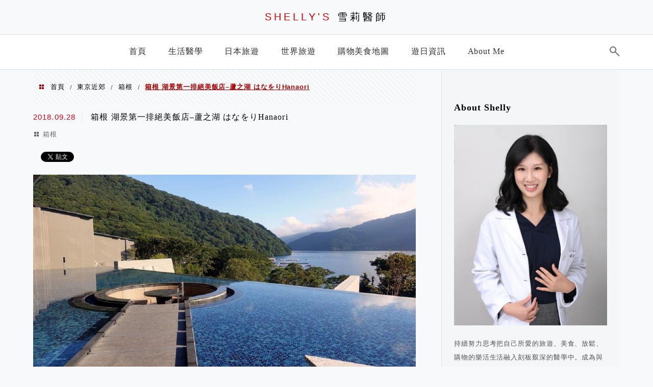

--- FILE ---
content_type: text/html; charset=UTF-8
request_url: http://drshelly.tw/hanaori/
body_size: 27045
content:
<!DOCTYPE html>
<!--[if IE 7 | IE 8]>
<html class="ie" lang="zh-TW">
<![endif]-->
<!--[if !(IE 7) | !(IE 8)  ]><!-->
<html lang="zh-TW" class="no-js">
<!--<![endif]-->

<head>
	<meta charset="UTF-8">
	<meta name="robots" content="all" />
	<meta name="author" content="SHELLY&#039;S 雪莉醫師" />
	<meta name="rating" content="general" />
	<meta name="viewport" content="width=device-width" />
	<link rel="profile" href="http://gmpg.org/xfn/11">
	<link rel="alternate" title="RSS 2.0 訂閱最新文章" href="http://drshelly.tw/feed/" />
	<link rel="pingback" href="http://drshelly.tw/xmlrpc.php">
	<!--[if lt IE 9]>
	<script src="//html5shiv.googlecode.com/svn/trunk/html5.js"></script>
	<![endif]-->
	<link rel='preload' href='http://drshelly.tw/wp-content/themes/achang-jinsha/css/style.min.css?ver=1706644051' as='style' />
<link rel='preload' href='http://drshelly.tw/wp-content/themes/achang-jinsha/css/minify/style.rwd.min.css?ver=1706644051' as='style' />
<link rel='preload' href='http://drshelly.tw/wp-content/themes/achang-jinsha/js/minify/rwd-menu.min.js?ver=1706644051' as='script' />
<meta name='robots' content='index, follow, max-image-preview:large, max-snippet:-1, max-video-preview:-1' />
	<style>img:is([sizes="auto" i], [sizes^="auto," i]) { contain-intrinsic-size: 3000px 1500px }</style>
	
	<!-- This site is optimized with the Yoast SEO plugin v26.4 - https://yoast.com/wordpress/plugins/seo/ -->
	<title>箱根 湖景第一排絕美飯店-蘆之湖 はなをりHanaori - SHELLY&#039;S 雪莉醫師</title>
	<link rel="canonical" href="http://drshelly.tw/hanaori/" />
	<meta property="og:locale" content="zh_TW" />
	<meta property="og:type" content="article" />
	<meta property="og:title" content="箱根 湖景第一排絕美飯店-蘆之湖 はなをりHanaori - SHELLY&#039;S 雪莉醫師" />
	<meta property="og:description" content="剛開幕一年的箱根蘆之湖湖景第一排的Hanaori(箱根・芦ノ湖はなをり)只能說這個自然絕美風景真的是打遍箱根幾 [&hellip;]" />
	<meta property="og:url" content="http://drshelly.tw/hanaori/" />
	<meta property="og:site_name" content="SHELLY&#039;S 雪莉醫師" />
	<meta property="article:published_time" content="2018-09-28T13:45:44+00:00" />
	<meta property="article:modified_time" content="2018-11-09T03:54:15+00:00" />
	<meta property="og:image" content="http://drshelly.tw/wp-content/uploads/20180928212821_67.jpg" />
	<meta name="author" content="Shelly" />
	<script type="application/ld+json" class="yoast-schema-graph">{"@context":"https://schema.org","@graph":[{"@type":"WebPage","@id":"http://drshelly.tw/hanaori/","url":"http://drshelly.tw/hanaori/","name":"箱根 湖景第一排絕美飯店-蘆之湖 はなをりHanaori - SHELLY&#039;S 雪莉醫師","isPartOf":{"@id":"http://drshelly.tw/#website"},"primaryImageOfPage":{"@id":"http://drshelly.tw/hanaori/#primaryimage"},"image":{"@id":"http://drshelly.tw/hanaori/#primaryimage"},"thumbnailUrl":"http://drshelly.tw/wp-content/uploads/20180928212821_67.jpg","datePublished":"2018-09-28T13:45:44+00:00","dateModified":"2018-11-09T03:54:15+00:00","author":{"@id":"http://drshelly.tw/#/schema/person/e7068e3aee77abf23a9d979c06463342"},"breadcrumb":{"@id":"http://drshelly.tw/hanaori/#breadcrumb"},"inLanguage":"zh-TW","potentialAction":[{"@type":"ReadAction","target":["http://drshelly.tw/hanaori/"]}]},{"@type":"ImageObject","inLanguage":"zh-TW","@id":"http://drshelly.tw/hanaori/#primaryimage","url":"http://drshelly.tw/wp-content/uploads/20180928212821_67.jpg","contentUrl":"http://drshelly.tw/wp-content/uploads/20180928212821_67.jpg","width":1200,"height":630},{"@type":"BreadcrumbList","@id":"http://drshelly.tw/hanaori/#breadcrumb","itemListElement":[{"@type":"ListItem","position":1,"name":"首頁","item":"http://drshelly.tw/"},{"@type":"ListItem","position":2,"name":"箱根 湖景第一排絕美飯店&#8211;蘆之湖 はなをりHanaori"}]},{"@type":"WebSite","@id":"http://drshelly.tw/#website","url":"http://drshelly.tw/","name":"SHELLY&#039;S 雪莉醫師","description":"旅遊生活醫學頻道","potentialAction":[{"@type":"SearchAction","target":{"@type":"EntryPoint","urlTemplate":"http://drshelly.tw/?s={search_term_string}"},"query-input":{"@type":"PropertyValueSpecification","valueRequired":true,"valueName":"search_term_string"}}],"inLanguage":"zh-TW"},{"@type":"Person","@id":"http://drshelly.tw/#/schema/person/e7068e3aee77abf23a9d979c06463342","name":"Shelly","image":{"@type":"ImageObject","inLanguage":"zh-TW","@id":"http://drshelly.tw/#/schema/person/image/","url":"https://secure.gravatar.com/avatar/5df403dee141dc136962b3525b5c079ded51de5af1f2817d74c528479ed6818c?s=96&d=mm&r=g","contentUrl":"https://secure.gravatar.com/avatar/5df403dee141dc136962b3525b5c079ded51de5af1f2817d74c528479ed6818c?s=96&d=mm&r=g","caption":"Shelly"},"url":"http://drshelly.tw/author/hsuan812/"}]}</script>
	<!-- / Yoast SEO plugin. -->


<link rel='dns-prefetch' href='//stats.wp.com' />
<link rel='dns-prefetch' href='//jetpack.wordpress.com' />
<link rel='dns-prefetch' href='//s0.wp.com' />
<link rel='dns-prefetch' href='//public-api.wordpress.com' />
<link rel='dns-prefetch' href='//0.gravatar.com' />
<link rel='dns-prefetch' href='//1.gravatar.com' />
<link rel='dns-prefetch' href='//2.gravatar.com' />
<script type="text/javascript">
/* <![CDATA[ */
window._wpemojiSettings = {"baseUrl":"https:\/\/s.w.org\/images\/core\/emoji\/16.0.1\/72x72\/","ext":".png","svgUrl":"https:\/\/s.w.org\/images\/core\/emoji\/16.0.1\/svg\/","svgExt":".svg","source":{"concatemoji":"http:\/\/drshelly.tw\/wp-includes\/js\/wp-emoji-release.min.js?ver=6.8.3"}};
/*! This file is auto-generated */
!function(s,n){var o,i,e;function c(e){try{var t={supportTests:e,timestamp:(new Date).valueOf()};sessionStorage.setItem(o,JSON.stringify(t))}catch(e){}}function p(e,t,n){e.clearRect(0,0,e.canvas.width,e.canvas.height),e.fillText(t,0,0);var t=new Uint32Array(e.getImageData(0,0,e.canvas.width,e.canvas.height).data),a=(e.clearRect(0,0,e.canvas.width,e.canvas.height),e.fillText(n,0,0),new Uint32Array(e.getImageData(0,0,e.canvas.width,e.canvas.height).data));return t.every(function(e,t){return e===a[t]})}function u(e,t){e.clearRect(0,0,e.canvas.width,e.canvas.height),e.fillText(t,0,0);for(var n=e.getImageData(16,16,1,1),a=0;a<n.data.length;a++)if(0!==n.data[a])return!1;return!0}function f(e,t,n,a){switch(t){case"flag":return n(e,"\ud83c\udff3\ufe0f\u200d\u26a7\ufe0f","\ud83c\udff3\ufe0f\u200b\u26a7\ufe0f")?!1:!n(e,"\ud83c\udde8\ud83c\uddf6","\ud83c\udde8\u200b\ud83c\uddf6")&&!n(e,"\ud83c\udff4\udb40\udc67\udb40\udc62\udb40\udc65\udb40\udc6e\udb40\udc67\udb40\udc7f","\ud83c\udff4\u200b\udb40\udc67\u200b\udb40\udc62\u200b\udb40\udc65\u200b\udb40\udc6e\u200b\udb40\udc67\u200b\udb40\udc7f");case"emoji":return!a(e,"\ud83e\udedf")}return!1}function g(e,t,n,a){var r="undefined"!=typeof WorkerGlobalScope&&self instanceof WorkerGlobalScope?new OffscreenCanvas(300,150):s.createElement("canvas"),o=r.getContext("2d",{willReadFrequently:!0}),i=(o.textBaseline="top",o.font="600 32px Arial",{});return e.forEach(function(e){i[e]=t(o,e,n,a)}),i}function t(e){var t=s.createElement("script");t.src=e,t.defer=!0,s.head.appendChild(t)}"undefined"!=typeof Promise&&(o="wpEmojiSettingsSupports",i=["flag","emoji"],n.supports={everything:!0,everythingExceptFlag:!0},e=new Promise(function(e){s.addEventListener("DOMContentLoaded",e,{once:!0})}),new Promise(function(t){var n=function(){try{var e=JSON.parse(sessionStorage.getItem(o));if("object"==typeof e&&"number"==typeof e.timestamp&&(new Date).valueOf()<e.timestamp+604800&&"object"==typeof e.supportTests)return e.supportTests}catch(e){}return null}();if(!n){if("undefined"!=typeof Worker&&"undefined"!=typeof OffscreenCanvas&&"undefined"!=typeof URL&&URL.createObjectURL&&"undefined"!=typeof Blob)try{var e="postMessage("+g.toString()+"("+[JSON.stringify(i),f.toString(),p.toString(),u.toString()].join(",")+"));",a=new Blob([e],{type:"text/javascript"}),r=new Worker(URL.createObjectURL(a),{name:"wpTestEmojiSupports"});return void(r.onmessage=function(e){c(n=e.data),r.terminate(),t(n)})}catch(e){}c(n=g(i,f,p,u))}t(n)}).then(function(e){for(var t in e)n.supports[t]=e[t],n.supports.everything=n.supports.everything&&n.supports[t],"flag"!==t&&(n.supports.everythingExceptFlag=n.supports.everythingExceptFlag&&n.supports[t]);n.supports.everythingExceptFlag=n.supports.everythingExceptFlag&&!n.supports.flag,n.DOMReady=!1,n.readyCallback=function(){n.DOMReady=!0}}).then(function(){return e}).then(function(){var e;n.supports.everything||(n.readyCallback(),(e=n.source||{}).concatemoji?t(e.concatemoji):e.wpemoji&&e.twemoji&&(t(e.twemoji),t(e.wpemoji)))}))}((window,document),window._wpemojiSettings);
/* ]]> */
</script>

<link rel='stylesheet' id='jetpack_related-posts-css' href='http://drshelly.tw/wp-content/plugins/jetpack/modules/related-posts/related-posts.css?ver=20240116' type='text/css' media='all' />
<style id='wp-emoji-styles-inline-css' type='text/css'>

	img.wp-smiley, img.emoji {
		display: inline !important;
		border: none !important;
		box-shadow: none !important;
		height: 1em !important;
		width: 1em !important;
		margin: 0 0.07em !important;
		vertical-align: -0.1em !important;
		background: none !important;
		padding: 0 !important;
	}
</style>
<link rel='stylesheet' id='wp-block-library-css' href='http://drshelly.tw/wp-includes/css/dist/block-library/style.min.css?ver=6.8.3' type='text/css' media='all' />
<style id='classic-theme-styles-inline-css' type='text/css'>
/*! This file is auto-generated */
.wp-block-button__link{color:#fff;background-color:#32373c;border-radius:9999px;box-shadow:none;text-decoration:none;padding:calc(.667em + 2px) calc(1.333em + 2px);font-size:1.125em}.wp-block-file__button{background:#32373c;color:#fff;text-decoration:none}
</style>
<style id='achang-pencil-box-style-box-style-inline-css' type='text/css'>
.apb-highlighter-highlight{background:linear-gradient(to top,var(--apb-highlighter-color,#fff59d) 60%,transparent 60%);padding:2px 4px}.apb-highlighter-highlight,.apb-highlighter-line{border-radius:2px;-webkit-box-decoration-break:clone;box-decoration-break:clone;display:inline}.apb-highlighter-line{background:linear-gradient(transparent 40%,hsla(0,0%,100%,0) 40%,var(--apb-highlighter-color,#ccff90) 50%,transparent 70%);padding:3px 6px}.apb-underline{background:transparent;-webkit-box-decoration-break:clone;box-decoration-break:clone;display:inline;padding-bottom:2px;text-decoration:none}.apb-underline-normal{border-bottom:2px solid var(--apb-underline-color,red);padding-bottom:3px}.apb-underline-wavy{text-decoration-color:var(--apb-underline-color,red);text-decoration-line:underline;-webkit-text-decoration-skip-ink:none;text-decoration-skip-ink:none;text-decoration-style:wavy;text-decoration-thickness:2px;text-underline-offset:3px}.apb-underline-dashed{border-bottom:2px dashed var(--apb-underline-color,red);padding-bottom:3px}.apb-underline-crayon{background:linear-gradient(transparent 40%,hsla(0,0%,100%,0) 40%,var(--apb-underline-color,red) 90%,transparent 95%);border-radius:3px;padding:3px 6px;position:relative}.apb-font-size{display:inline}.apb-style-box{margin:1em 0;position:relative}.apb-style-box .apb-box-title{align-items:center;color:var(--apb-title-color,inherit);display:flex;font-size:var(--apb-title-font-size,1.2em);font-weight:700}.apb-style-box .apb-box-title .apb-title-icon{font-size:1em;margin-right:10px}.apb-style-box .apb-box-title .apb-title-text{flex-grow:1}.apb-style-box .apb-box-content>:first-child{margin-top:0}.apb-style-box .apb-box-content>:last-child{margin-bottom:0}.apb-layout-info{border-color:var(--apb-box-color,#ddd);border-radius:4px;border-style:var(--apb-border-line-style,solid);border-width:var(--apb-border-width,2px)}.apb-layout-info .apb-box-title{background-color:var(--apb-box-color,#ddd);color:var(--apb-title-color,#333);padding:10px 15px}.apb-layout-info .apb-box-content{background-color:#fff;padding:15px}.apb-layout-alert{border:1px solid transparent;border-radius:.375rem;padding:1rem}.apb-layout-alert .apb-box-content,.apb-layout-alert .apb-box-title{background:transparent;padding:0}.apb-layout-alert .apb-box-title{margin-bottom:.5rem}.apb-layout-alert.apb-alert-type-custom{background-color:var(--apb-box-color,#cfe2ff);border-color:var(--apb-border-color,#9ec5fe);border-style:var(--apb-border-line-style,solid);border-width:var(--apb-border-width,1px);color:var(--apb-title-color,#333)}.apb-layout-alert.apb-alert-type-custom .apb-box-title{color:var(--apb-title-color,#333)}.apb-layout-alert.apb-alert-type-info{background-color:#cfe2ff;border-color:#9ec5fe;color:#0a58ca}.apb-layout-alert.apb-alert-type-info .apb-box-title{color:var(--apb-title-color,#0a58ca)}.apb-layout-alert.apb-alert-type-success{background-color:#d1e7dd;border-color:#a3cfbb;color:#146c43}.apb-layout-alert.apb-alert-type-success .apb-box-title{color:var(--apb-title-color,#146c43)}.apb-layout-alert.apb-alert-type-warning{background-color:#fff3cd;border-color:#ffecb5;color:#664d03}.apb-layout-alert.apb-alert-type-warning .apb-box-title{color:var(--apb-title-color,#664d03)}.apb-layout-alert.apb-alert-type-danger{background-color:#f8d7da;border-color:#f1aeb5;color:#842029}.apb-layout-alert.apb-alert-type-danger .apb-box-title{color:var(--apb-title-color,#842029)}.apb-layout-morandi-alert{background-color:var(--apb-box-color,#f7f4eb);border:1px solid var(--apb-box-color,#f7f4eb);border-left:var(--apb-border-width,4px) solid var(--apb-border-color,#d9d2c6);border-radius:.375rem;box-shadow:0 1px 2px 0 rgba(0,0,0,.05);padding:1rem}.apb-layout-morandi-alert .apb-box-title{background:transparent;color:var(--apb-title-color,#2d3748);font-size:var(--apb-title-font-size,1em);font-weight:700;margin-bottom:.25rem;padding:0}.apb-layout-morandi-alert .apb-box-content{background:transparent;color:#4a5568;padding:0}.apb-layout-centered-title{background-color:#fff;border-color:var(--apb-box-color,#ddd);border-radius:4px;border-style:var(--apb-border-line-style,solid);border-width:var(--apb-border-width,2px);margin-top:1.5em;padding:25px 15px 15px;position:relative}.apb-layout-centered-title .apb-box-title{background:var(--apb-title-bg-color,#fff);color:var(--apb-title-color,var(--apb-box-color,#333));left:20px;padding:0 10px;position:absolute;top:-.8em}.apb-layout-centered-title .apb-box-content{background:transparent;padding:0}.wp-block-achang-pencil-box-code-box{border-radius:8px;box-shadow:0 2px 8px rgba(0,0,0,.1);font-family:Consolas,Monaco,Courier New,monospace;margin:1.5em 0;overflow:hidden;position:relative}.wp-block-achang-pencil-box-code-box .apb-code-box-header{align-items:center;border-bottom:1px solid;display:flex;font-size:13px;font-weight:500;justify-content:space-between;padding:12px 16px;position:relative}.wp-block-achang-pencil-box-code-box .apb-code-box-header .apb-code-language{font-family:-apple-system,BlinkMacSystemFont,Segoe UI,Roboto,sans-serif}.wp-block-achang-pencil-box-code-box .apb-code-content-wrapper{background:transparent;display:flex;max-height:500px;overflow:hidden;position:relative}.wp-block-achang-pencil-box-code-box .apb-line-numbers{border-right:1px solid;flex-shrink:0;font-size:14px;line-height:1.5;min-width:50px;overflow-y:auto;padding:16px 8px;text-align:right;-webkit-user-select:none;-moz-user-select:none;user-select:none;-ms-overflow-style:none;position:relative;scrollbar-width:none;z-index:1}.wp-block-achang-pencil-box-code-box .apb-line-numbers::-webkit-scrollbar{display:none}.wp-block-achang-pencil-box-code-box .apb-line-numbers .apb-line-number{display:block;line-height:1.5;white-space:nowrap}.wp-block-achang-pencil-box-code-box .apb-code-box-content{background:transparent;flex:1;font-size:14px;line-height:1.5;margin:0;min-width:0;overflow:auto;padding:16px;position:relative;white-space:pre!important;z-index:0}.wp-block-achang-pencil-box-code-box .apb-code-box-content code{background:transparent;border:none;display:block;font-family:inherit;font-size:inherit;line-height:inherit;margin:0;overflow-wrap:normal!important;padding:0;white-space:pre!important;word-break:normal!important}.wp-block-achang-pencil-box-code-box .apb-code-box-content code .token{display:inline}.wp-block-achang-pencil-box-code-box .apb-copy-button{background:transparent;border:1px solid;border-radius:4px;cursor:pointer;font-family:-apple-system,BlinkMacSystemFont,Segoe UI,Roboto,sans-serif;font-size:12px;padding:6px 12px;transition:all .2s ease}.wp-block-achang-pencil-box-code-box .apb-copy-button:hover{opacity:.8}.wp-block-achang-pencil-box-code-box .apb-copy-button:active{transform:scale(.95)}.wp-block-achang-pencil-box-code-box .apb-copy-button.apb-copy-success{animation:copySuccess .6s ease;background-color:#d4edda!important;border-color:#28a745!important;color:#155724!important}.wp-block-achang-pencil-box-code-box .apb-copy-button.apb-copy-error{animation:copyError .6s ease;background-color:#f8d7da!important;border-color:#dc3545!important;color:#721c24!important}.wp-block-achang-pencil-box-code-box .apb-copy-button-standalone{position:absolute;right:12px;top:12px;z-index:1}.apb-code-style-style-1{background:#f8f9fa;border:1px solid #e9ecef}.apb-code-style-style-1 .apb-code-box-header{background:#fff;border-bottom-color:#dee2e6;color:#495057}.apb-code-style-style-1 .apb-line-numbers{background:#f1f3f4;border-right-color:#dee2e6;color:#6c757d}.apb-code-style-style-1 .apb-code-box-content{background:#fff;color:#212529;text-shadow:none}.apb-code-style-style-1 .apb-code-box-content code[class*=language-]{text-shadow:none}.apb-code-style-style-1 .apb-copy-button{background:hsla(0,0%,100%,.8);border-color:#6c757d;color:#495057}.apb-code-style-style-1 .apb-copy-button:hover{background:#f8f9fa;border-color:#495057}.apb-code-style-style-1 .apb-copy-button.apb-copy-success{background:#d4edda;border-color:#28a745;color:#155724}.apb-code-style-style-1 .apb-copy-button.apb-copy-error{background:#f8d7da;border-color:#dc3545;color:#721c24}.apb-code-style-style-1 code .token.cdata,.apb-code-style-style-1 code .token.comment,.apb-code-style-style-1 code .token.doctype,.apb-code-style-style-1 code .token.prolog{color:#5a6b73}.apb-code-style-style-1 code .token.punctuation{color:#666}.apb-code-style-style-1 code .token.boolean,.apb-code-style-style-1 code .token.constant,.apb-code-style-style-1 code .token.deleted,.apb-code-style-style-1 code .token.number,.apb-code-style-style-1 code .token.property,.apb-code-style-style-1 code .token.symbol,.apb-code-style-style-1 code .token.tag{color:#d73a49}.apb-code-style-style-1 code .token.attr-name,.apb-code-style-style-1 code .token.builtin,.apb-code-style-style-1 code .token.char,.apb-code-style-style-1 code .token.inserted,.apb-code-style-style-1 code .token.selector,.apb-code-style-style-1 code .token.string{color:#22863a}.apb-code-style-style-1 code .token.entity,.apb-code-style-style-1 code .token.operator,.apb-code-style-style-1 code .token.url{color:#6f42c1}.apb-code-style-style-1 code .token.atrule,.apb-code-style-style-1 code .token.attr-value,.apb-code-style-style-1 code .token.keyword{color:#005cc5}.apb-code-style-style-1 code .token.class-name,.apb-code-style-style-1 code .token.function{color:#6f42c1}.apb-code-style-style-1 code .token.important,.apb-code-style-style-1 code .token.regex,.apb-code-style-style-1 code .token.variable{color:#e36209}.apb-code-style-style-2{background:#1e1e1e;border:1px solid #333}.apb-code-style-style-2 .apb-code-box-header{background:#2d2d30;border-bottom-color:#3e3e42;color:#ccc}.apb-code-style-style-2 .apb-line-numbers{background:#252526;border-right-color:#3e3e42;color:#858585}.apb-code-style-style-2 .apb-code-box-content{background:#1e1e1e;color:#f0f0f0}.apb-code-style-style-2 .apb-copy-button{background:rgba(45,45,48,.8);border-color:#6c6c6c;color:#ccc}.apb-code-style-style-2 .apb-copy-button:hover{background:#3e3e42;border-color:#ccc}.apb-code-style-style-2 .apb-copy-button.apb-copy-success{background:#0e5132;border-color:#28a745;color:#d4edda}.apb-code-style-style-2 .apb-copy-button.apb-copy-error{background:#58151c;border-color:#dc3545;color:#f8d7da}.apb-code-style-style-2 code .token.cdata,.apb-code-style-style-2 code .token.comment,.apb-code-style-style-2 code .token.doctype,.apb-code-style-style-2 code .token.prolog{color:#6a9955}.apb-code-style-style-2 code .token.punctuation{color:#d4d4d4}.apb-code-style-style-2 code .token.boolean,.apb-code-style-style-2 code .token.constant,.apb-code-style-style-2 code .token.deleted,.apb-code-style-style-2 code .token.number,.apb-code-style-style-2 code .token.property,.apb-code-style-style-2 code .token.symbol,.apb-code-style-style-2 code .token.tag{color:#b5cea8}.apb-code-style-style-2 code .token.attr-name,.apb-code-style-style-2 code .token.builtin,.apb-code-style-style-2 code .token.char,.apb-code-style-style-2 code .token.inserted,.apb-code-style-style-2 code .token.selector,.apb-code-style-style-2 code .token.string{color:#ce9178}.apb-code-style-style-2 code .token.entity,.apb-code-style-style-2 code .token.operator,.apb-code-style-style-2 code .token.url{color:#d4d4d4}.apb-code-style-style-2 code .token.atrule,.apb-code-style-style-2 code .token.attr-value,.apb-code-style-style-2 code .token.keyword{color:#569cd6}.apb-code-style-style-2 code .token.class-name,.apb-code-style-style-2 code .token.function{color:#dcdcaa}.apb-code-style-style-2 code .token.important,.apb-code-style-style-2 code .token.regex,.apb-code-style-style-2 code .token.variable{color:#ff8c00}@keyframes copySuccess{0%{transform:scale(1)}50%{background-color:#28a745;color:#fff;transform:scale(1.1)}to{transform:scale(1)}}@keyframes copyError{0%{transform:translateX(0)}25%{transform:translateX(-5px)}75%{transform:translateX(5px)}to{transform:translateX(0)}}@media(max-width:768px){.wp-block-achang-pencil-box-code-box .apb-code-box-header{font-size:12px;padding:10px 12px}.wp-block-achang-pencil-box-code-box .apb-line-numbers{font-size:11px;min-width:35px;padding:12px 6px}.wp-block-achang-pencil-box-code-box .apb-code-box-content{font-size:13px;padding:12px}.wp-block-achang-pencil-box-code-box .apb-copy-button{font-size:11px;padding:4px 8px}}@media print{.wp-block-achang-pencil-box-code-box{border:1px solid #000;box-shadow:none}.wp-block-achang-pencil-box-code-box .apb-copy-button{display:none}.wp-block-achang-pencil-box-code-box .apb-code-content-wrapper{max-height:none;overflow:visible}}

</style>
<link rel='stylesheet' id='quads-style-css-css' href='http://drshelly.tw/wp-content/plugins/quick-adsense-reloaded/includes/gutenberg/dist/blocks.style.build.css?ver=2.0.95' type='text/css' media='all' />
<link rel='stylesheet' id='mediaelement-css' href='http://drshelly.tw/wp-includes/js/mediaelement/mediaelementplayer-legacy.min.css?ver=4.2.17' type='text/css' media='all' />
<link rel='stylesheet' id='wp-mediaelement-css' href='http://drshelly.tw/wp-includes/js/mediaelement/wp-mediaelement.min.css?ver=6.8.3' type='text/css' media='all' />
<style id='jetpack-sharing-buttons-style-inline-css' type='text/css'>
.jetpack-sharing-buttons__services-list{display:flex;flex-direction:row;flex-wrap:wrap;gap:0;list-style-type:none;margin:5px;padding:0}.jetpack-sharing-buttons__services-list.has-small-icon-size{font-size:12px}.jetpack-sharing-buttons__services-list.has-normal-icon-size{font-size:16px}.jetpack-sharing-buttons__services-list.has-large-icon-size{font-size:24px}.jetpack-sharing-buttons__services-list.has-huge-icon-size{font-size:36px}@media print{.jetpack-sharing-buttons__services-list{display:none!important}}.editor-styles-wrapper .wp-block-jetpack-sharing-buttons{gap:0;padding-inline-start:0}ul.jetpack-sharing-buttons__services-list.has-background{padding:1.25em 2.375em}
</style>
<style id='global-styles-inline-css' type='text/css'>
:root{--wp--preset--aspect-ratio--square: 1;--wp--preset--aspect-ratio--4-3: 4/3;--wp--preset--aspect-ratio--3-4: 3/4;--wp--preset--aspect-ratio--3-2: 3/2;--wp--preset--aspect-ratio--2-3: 2/3;--wp--preset--aspect-ratio--16-9: 16/9;--wp--preset--aspect-ratio--9-16: 9/16;--wp--preset--color--black: #000000;--wp--preset--color--cyan-bluish-gray: #abb8c3;--wp--preset--color--white: #ffffff;--wp--preset--color--pale-pink: #f78da7;--wp--preset--color--vivid-red: #cf2e2e;--wp--preset--color--luminous-vivid-orange: #ff6900;--wp--preset--color--luminous-vivid-amber: #fcb900;--wp--preset--color--light-green-cyan: #7bdcb5;--wp--preset--color--vivid-green-cyan: #00d084;--wp--preset--color--pale-cyan-blue: #8ed1fc;--wp--preset--color--vivid-cyan-blue: #0693e3;--wp--preset--color--vivid-purple: #9b51e0;--wp--preset--gradient--vivid-cyan-blue-to-vivid-purple: linear-gradient(135deg,rgba(6,147,227,1) 0%,rgb(155,81,224) 100%);--wp--preset--gradient--light-green-cyan-to-vivid-green-cyan: linear-gradient(135deg,rgb(122,220,180) 0%,rgb(0,208,130) 100%);--wp--preset--gradient--luminous-vivid-amber-to-luminous-vivid-orange: linear-gradient(135deg,rgba(252,185,0,1) 0%,rgba(255,105,0,1) 100%);--wp--preset--gradient--luminous-vivid-orange-to-vivid-red: linear-gradient(135deg,rgba(255,105,0,1) 0%,rgb(207,46,46) 100%);--wp--preset--gradient--very-light-gray-to-cyan-bluish-gray: linear-gradient(135deg,rgb(238,238,238) 0%,rgb(169,184,195) 100%);--wp--preset--gradient--cool-to-warm-spectrum: linear-gradient(135deg,rgb(74,234,220) 0%,rgb(151,120,209) 20%,rgb(207,42,186) 40%,rgb(238,44,130) 60%,rgb(251,105,98) 80%,rgb(254,248,76) 100%);--wp--preset--gradient--blush-light-purple: linear-gradient(135deg,rgb(255,206,236) 0%,rgb(152,150,240) 100%);--wp--preset--gradient--blush-bordeaux: linear-gradient(135deg,rgb(254,205,165) 0%,rgb(254,45,45) 50%,rgb(107,0,62) 100%);--wp--preset--gradient--luminous-dusk: linear-gradient(135deg,rgb(255,203,112) 0%,rgb(199,81,192) 50%,rgb(65,88,208) 100%);--wp--preset--gradient--pale-ocean: linear-gradient(135deg,rgb(255,245,203) 0%,rgb(182,227,212) 50%,rgb(51,167,181) 100%);--wp--preset--gradient--electric-grass: linear-gradient(135deg,rgb(202,248,128) 0%,rgb(113,206,126) 100%);--wp--preset--gradient--midnight: linear-gradient(135deg,rgb(2,3,129) 0%,rgb(40,116,252) 100%);--wp--preset--font-size--small: 13px;--wp--preset--font-size--medium: 20px;--wp--preset--font-size--large: 36px;--wp--preset--font-size--x-large: 42px;--wp--preset--spacing--20: 0.44rem;--wp--preset--spacing--30: 0.67rem;--wp--preset--spacing--40: 1rem;--wp--preset--spacing--50: 1.5rem;--wp--preset--spacing--60: 2.25rem;--wp--preset--spacing--70: 3.38rem;--wp--preset--spacing--80: 5.06rem;--wp--preset--shadow--natural: 6px 6px 9px rgba(0, 0, 0, 0.2);--wp--preset--shadow--deep: 12px 12px 50px rgba(0, 0, 0, 0.4);--wp--preset--shadow--sharp: 6px 6px 0px rgba(0, 0, 0, 0.2);--wp--preset--shadow--outlined: 6px 6px 0px -3px rgba(255, 255, 255, 1), 6px 6px rgba(0, 0, 0, 1);--wp--preset--shadow--crisp: 6px 6px 0px rgba(0, 0, 0, 1);}:where(.is-layout-flex){gap: 0.5em;}:where(.is-layout-grid){gap: 0.5em;}body .is-layout-flex{display: flex;}.is-layout-flex{flex-wrap: wrap;align-items: center;}.is-layout-flex > :is(*, div){margin: 0;}body .is-layout-grid{display: grid;}.is-layout-grid > :is(*, div){margin: 0;}:where(.wp-block-columns.is-layout-flex){gap: 2em;}:where(.wp-block-columns.is-layout-grid){gap: 2em;}:where(.wp-block-post-template.is-layout-flex){gap: 1.25em;}:where(.wp-block-post-template.is-layout-grid){gap: 1.25em;}.has-black-color{color: var(--wp--preset--color--black) !important;}.has-cyan-bluish-gray-color{color: var(--wp--preset--color--cyan-bluish-gray) !important;}.has-white-color{color: var(--wp--preset--color--white) !important;}.has-pale-pink-color{color: var(--wp--preset--color--pale-pink) !important;}.has-vivid-red-color{color: var(--wp--preset--color--vivid-red) !important;}.has-luminous-vivid-orange-color{color: var(--wp--preset--color--luminous-vivid-orange) !important;}.has-luminous-vivid-amber-color{color: var(--wp--preset--color--luminous-vivid-amber) !important;}.has-light-green-cyan-color{color: var(--wp--preset--color--light-green-cyan) !important;}.has-vivid-green-cyan-color{color: var(--wp--preset--color--vivid-green-cyan) !important;}.has-pale-cyan-blue-color{color: var(--wp--preset--color--pale-cyan-blue) !important;}.has-vivid-cyan-blue-color{color: var(--wp--preset--color--vivid-cyan-blue) !important;}.has-vivid-purple-color{color: var(--wp--preset--color--vivid-purple) !important;}.has-black-background-color{background-color: var(--wp--preset--color--black) !important;}.has-cyan-bluish-gray-background-color{background-color: var(--wp--preset--color--cyan-bluish-gray) !important;}.has-white-background-color{background-color: var(--wp--preset--color--white) !important;}.has-pale-pink-background-color{background-color: var(--wp--preset--color--pale-pink) !important;}.has-vivid-red-background-color{background-color: var(--wp--preset--color--vivid-red) !important;}.has-luminous-vivid-orange-background-color{background-color: var(--wp--preset--color--luminous-vivid-orange) !important;}.has-luminous-vivid-amber-background-color{background-color: var(--wp--preset--color--luminous-vivid-amber) !important;}.has-light-green-cyan-background-color{background-color: var(--wp--preset--color--light-green-cyan) !important;}.has-vivid-green-cyan-background-color{background-color: var(--wp--preset--color--vivid-green-cyan) !important;}.has-pale-cyan-blue-background-color{background-color: var(--wp--preset--color--pale-cyan-blue) !important;}.has-vivid-cyan-blue-background-color{background-color: var(--wp--preset--color--vivid-cyan-blue) !important;}.has-vivid-purple-background-color{background-color: var(--wp--preset--color--vivid-purple) !important;}.has-black-border-color{border-color: var(--wp--preset--color--black) !important;}.has-cyan-bluish-gray-border-color{border-color: var(--wp--preset--color--cyan-bluish-gray) !important;}.has-white-border-color{border-color: var(--wp--preset--color--white) !important;}.has-pale-pink-border-color{border-color: var(--wp--preset--color--pale-pink) !important;}.has-vivid-red-border-color{border-color: var(--wp--preset--color--vivid-red) !important;}.has-luminous-vivid-orange-border-color{border-color: var(--wp--preset--color--luminous-vivid-orange) !important;}.has-luminous-vivid-amber-border-color{border-color: var(--wp--preset--color--luminous-vivid-amber) !important;}.has-light-green-cyan-border-color{border-color: var(--wp--preset--color--light-green-cyan) !important;}.has-vivid-green-cyan-border-color{border-color: var(--wp--preset--color--vivid-green-cyan) !important;}.has-pale-cyan-blue-border-color{border-color: var(--wp--preset--color--pale-cyan-blue) !important;}.has-vivid-cyan-blue-border-color{border-color: var(--wp--preset--color--vivid-cyan-blue) !important;}.has-vivid-purple-border-color{border-color: var(--wp--preset--color--vivid-purple) !important;}.has-vivid-cyan-blue-to-vivid-purple-gradient-background{background: var(--wp--preset--gradient--vivid-cyan-blue-to-vivid-purple) !important;}.has-light-green-cyan-to-vivid-green-cyan-gradient-background{background: var(--wp--preset--gradient--light-green-cyan-to-vivid-green-cyan) !important;}.has-luminous-vivid-amber-to-luminous-vivid-orange-gradient-background{background: var(--wp--preset--gradient--luminous-vivid-amber-to-luminous-vivid-orange) !important;}.has-luminous-vivid-orange-to-vivid-red-gradient-background{background: var(--wp--preset--gradient--luminous-vivid-orange-to-vivid-red) !important;}.has-very-light-gray-to-cyan-bluish-gray-gradient-background{background: var(--wp--preset--gradient--very-light-gray-to-cyan-bluish-gray) !important;}.has-cool-to-warm-spectrum-gradient-background{background: var(--wp--preset--gradient--cool-to-warm-spectrum) !important;}.has-blush-light-purple-gradient-background{background: var(--wp--preset--gradient--blush-light-purple) !important;}.has-blush-bordeaux-gradient-background{background: var(--wp--preset--gradient--blush-bordeaux) !important;}.has-luminous-dusk-gradient-background{background: var(--wp--preset--gradient--luminous-dusk) !important;}.has-pale-ocean-gradient-background{background: var(--wp--preset--gradient--pale-ocean) !important;}.has-electric-grass-gradient-background{background: var(--wp--preset--gradient--electric-grass) !important;}.has-midnight-gradient-background{background: var(--wp--preset--gradient--midnight) !important;}.has-small-font-size{font-size: var(--wp--preset--font-size--small) !important;}.has-medium-font-size{font-size: var(--wp--preset--font-size--medium) !important;}.has-large-font-size{font-size: var(--wp--preset--font-size--large) !important;}.has-x-large-font-size{font-size: var(--wp--preset--font-size--x-large) !important;}
:where(.wp-block-post-template.is-layout-flex){gap: 1.25em;}:where(.wp-block-post-template.is-layout-grid){gap: 1.25em;}
:where(.wp-block-columns.is-layout-flex){gap: 2em;}:where(.wp-block-columns.is-layout-grid){gap: 2em;}
:root :where(.wp-block-pullquote){font-size: 1.5em;line-height: 1.6;}
</style>
<link rel='stylesheet' id='achang-pencil-box-css' href='http://drshelly.tw/wp-content/plugins/achang-pencil-box/public/css/achang-pencil-box-public.css?ver=1.9.3.1762413989.2.2.9.1' type='text/css' media='all' />
<link rel='stylesheet' id='flexslider2.6.0-css' href='http://drshelly.tw/wp-content/themes/achang-jinsha/assets/FlexSlider-2.6.0/flexslider.min.css?ver=6.8.3' type='text/css' media='all' />
<link rel='stylesheet' id='dashicons-css' href='http://drshelly.tw/wp-includes/css/dashicons.min.css?ver=6.8.3' type='text/css' media='all' />
<link rel='stylesheet' id='achang-icon-css' href='http://drshelly.tw/wp-content/themes/achang-jinsha/images/achang-icon/style.css?ver=6.8.3' type='text/css' media='all' />
<link rel='stylesheet' id='icomoon-icon-css' href='http://drshelly.tw/wp-content/themes/achang-jinsha/images/icomoon-icon/style.css?ver=6.8.3' type='text/css' media='all' />
<link rel='stylesheet' id='awesome-css' href='http://drshelly.tw/wp-content/themes/achang-jinsha/images/fontawesome/css/all.min.css?ver=2.2.9.1' type='text/css' media='all' />
<link rel='stylesheet' id='achang_theme-style-css' href='http://drshelly.tw/wp-content/themes/achang-jinsha/css/style.min.css?ver=1706644051' type='text/css' media='all' />
<link rel='stylesheet' id='achang_header-style-type1-css' href='http://drshelly.tw/wp-content/themes/achang-jinsha/css/minify/header-style-type1.min.css?ver=2.2.9.1' type='text/css' media='all' />
<link rel='stylesheet' id='achang_theme-style-rwd-css' href='http://drshelly.tw/wp-content/themes/achang-jinsha/css/minify/style.rwd.min.css?ver=1706644051' type='text/css' media='all' />
<link rel='stylesheet' id='sharedaddy-css' href='http://drshelly.tw/wp-content/plugins/jetpack/modules/sharedaddy/sharing.css?ver=15.2' type='text/css' media='all' />
<link rel='stylesheet' id='social-logos-css' href='http://drshelly.tw/wp-content/plugins/jetpack/_inc/social-logos/social-logos.min.css?ver=15.2' type='text/css' media='all' />
<link rel='stylesheet' id='dtree.css-css' href='http://drshelly.tw/wp-content/plugins/wp-dtree-30/wp-dtree.min.css?ver=4.4.5' type='text/css' media='all' />
<script type="text/javascript" id="jetpack_related-posts-js-extra">
/* <![CDATA[ */
var related_posts_js_options = {"post_heading":"h4"};
/* ]]> */
</script>
<script type="text/javascript" src="http://drshelly.tw/wp-content/plugins/jetpack/_inc/build/related-posts/related-posts.min.js?ver=20240116" id="jetpack_related-posts-js"></script>
<script type="text/javascript" src="http://drshelly.tw/wp-includes/js/jquery/jquery.min.js?ver=3.7.1" id="jquery-core-js"></script>
<script type="text/javascript" src="http://drshelly.tw/wp-includes/js/jquery/jquery-migrate.min.js?ver=3.4.1" id="jquery-migrate-js"></script>
<script type="text/javascript" id="wk-tag-manager-script-js-after">
/* <![CDATA[ */
function shouldTrack(){
var trackLoggedIn = true;
var loggedIn = false;
if(!loggedIn){
return true;
} else if( trackLoggedIn ) {
return true;
}
return false;
}
function hasWKGoogleAnalyticsCookie() {
return (new RegExp('wp_wk_ga_untrack_' + document.location.hostname)).test(document.cookie);
}
if (!hasWKGoogleAnalyticsCookie() && shouldTrack()) {
//Google Tag Manager
(function (w, d, s, l, i) {
w[l] = w[l] || [];
w[l].push({
'gtm.start':
new Date().getTime(), event: 'gtm.js'
});
var f = d.getElementsByTagName(s)[0],
j = d.createElement(s), dl = l != 'dataLayer' ? '&l=' + l : '';
j.async = true;
j.src =
'https://www.googletagmanager.com/gtm.js?id=' + i + dl;
f.parentNode.insertBefore(j, f);
})(window, document, 'script', 'dataLayer', 'GTM-PCFJM6T');
}
/* ]]> */
</script>
<script type="text/javascript" defer="defer" src="http://drshelly.tw/wp-content/themes/achang-jinsha/assets/FlexSlider-2.6.0/jquery.flexslider-min.js?ver=1.0" id="flexslider2.6.0-js"></script>
<script type="text/javascript" id="init-js-extra">
/* <![CDATA[ */
var init_params = {"ajaxurl":"http:\/\/drshelly.tw\/wp-admin\/admin-ajax.php","is_user_logged_in":"","slider_time":"3000"};
/* ]]> */
</script>
<script type="text/javascript" async="async" src="http://drshelly.tw/wp-content/themes/achang-jinsha/js/minify/init.min.js?ver=2.2.9.1" id="init-js"></script>
<script type="text/javascript" src="http://drshelly.tw/wp-content/themes/achang-jinsha/js/minify/rwd-menu.min.js?ver=1706644051" id="achang_rwd-menu-js"></script>
<script type="text/javascript" id="dtree-js-extra">
/* <![CDATA[ */
var WPdTreeSettings = {"animate":"1","duration":"250","imgurl":"http:\/\/drshelly.tw\/wp-content\/plugins\/wp-dtree-30\/"};
/* ]]> */
</script>
<script type="text/javascript" src="http://drshelly.tw/wp-content/plugins/wp-dtree-30/wp-dtree.min.js?ver=4.4.5" id="dtree-js"></script>
<link rel="https://api.w.org/" href="http://drshelly.tw/wp-json/" /><link rel="alternate" title="JSON" type="application/json" href="http://drshelly.tw/wp-json/wp/v2/posts/1522" /><meta name="generator" content="WordPress 6.8.3" />
<link rel='shortlink' href='http://drshelly.tw/?p=1522' />
<link rel="alternate" title="oEmbed (JSON)" type="application/json+oembed" href="http://drshelly.tw/wp-json/oembed/1.0/embed?url=http%3A%2F%2Fdrshelly.tw%2Fhanaori%2F" />
<link rel="alternate" title="oEmbed (XML)" type="text/xml+oembed" href="http://drshelly.tw/wp-json/oembed/1.0/embed?url=http%3A%2F%2Fdrshelly.tw%2Fhanaori%2F&#038;format=xml" />
	<style>img#wpstats{display:none}</style>
		<script>document.cookie = 'quads_browser_width='+screen.width;</script><script>jQuery($ => {
        $("#primary-menu").on("click",e=>{
            if($(e.target).hasClass("search-icon")){
                $("#primary-search").show();
                $("#search-cover").show();
                $("header .search-field").focus();
            }else{
                if( 0 === $(e.target).parents("#primary-search").length){
                    $("#primary-search").hide();
                    $("#search-cover").hide();
                }
            }
        })
    })</script><link rel="preload" as="image" href="https://i2.wp.com/drshelly.tw/wp-content/uploads/20201005153016_15.jpg?quality=90&w=750" /><meta property="fb:app_id" content="612293522443558" /><style type="text/css">#main article .desc .inner-desc {font-family: "Microsoft JhengHei","微軟正黑體";font-size: 16px;letter-spacing: 0.07em;line-height: 28px;}	#main article p, #main article div {font-family: "Microsoft JhengHei","微軟正黑體";font-size: 16px;letter-spacing: 0.07em;line-height: 28px;}	</style><link rel="preconnect" href="//connect.facebook.net/zh_TW/sdk.js" /><style type="text/css">.recentcomments a{display:inline !important;padding:0 !important;margin:0 !important;}</style><link rel="preconnect" href="//connect.facebook.net/zh_TW/all.js" /><link rel="icon" href="http://drshelly.tw/wp-content/uploads/20180413122704_4-32x32.png" sizes="32x32" />
<link rel="icon" href="http://drshelly.tw/wp-content/uploads/20180413122704_4-192x192.png" sizes="192x192" />
<link rel="apple-touch-icon" href="http://drshelly.tw/wp-content/uploads/20180413122704_4-180x180.png" />
<meta name="msapplication-TileImage" content="http://drshelly.tw/wp-content/uploads/20180413122704_4-270x270.png" />
<link rel="preload" as="image" href="http://drshelly.tw/wp-content/uploads/20180928212821_67.jpg" media="(max-resolution:1200wdpi)"><link rel="preload" as="image" href="http://drshelly.tw/wp-content/uploads/20180928212821_67-768x403.jpg" media="(max-resolution:768wdpi)"></head>

<body class="wp-singular post-template-default single single-post postid-1522 single-format-standard wp-theme-achang-jinsha header-type1">

<noscript>
    <iframe src="https://www.googletagmanager.com/ns.html?id=GTM-PCFJM6T" height="0" width="0"
        style="display:none;visibility:hidden"></iframe>
</noscript>

	<header id="header">
		<div class="header-area">
			<div class="logo-area">
				<h2>                    <a id="logo" href="http://drshelly.tw" title="SHELLY&#039;S 雪莉醫師" class="text">
                        <div class="text"><span class="first-text">SHELLY'S</span> 雪莉醫師</div>                    </a>
				</h2>				<a id="rwd-logo" href="http://drshelly.tw" title="SHELLY&#039;S 雪莉醫師" style="color: #000; font-size: 20px;">SHELLY'S 雪莉醫師</a>            </div>
			<div id="primary-menu">
				<nav id="access" role="navigation">
					<header>
						<h3 class="assistive-text">PC+M</h3>
					</header>
					<svg viewBox="0 0 18 18" preserveAspectRatio="xMidYMid meet" focusable="false" class="search-icon icon"><path d="M 10,10 16.5,16.5 M 11,6 A 5,5 0 0 1 6,11 5,5 0 0 1 1,6 5,5 0 0 1 6,1 5,5 0 0 1 11,6 Z" class="search-icon icon" style="fill:none;stroke:#333333;stroke-width:2px;stroke-linecap:round;stroke-miterlimit:10"></path></svg><div id="primary-search"><form role="search" method="get" class="search-form" action="http://drshelly.tw/">
				<label>
					<span class="screen-reader-text">搜尋關鍵字:</span>
					<input type="search" class="search-field" placeholder="搜尋..." value="" name="s" />
				</label>
				<input type="submit" class="search-submit" value="搜尋" />
			</form></div><div id="search-cover"></div><div class="menu-pcm-container"><ul id="achang_menu_wrap" class="menu rwd-menu"><li id="menu-item-307" class="menu-item menu-item-type-custom menu-item-object-custom menu-item-home menu-item-307"><a href="http://drshelly.tw/"><span>首頁</span></a></li>
<li id="menu-item-247" class="menu-item menu-item-type-taxonomy menu-item-object-category menu-item-has-children menu-item-247"><a href="http://drshelly.tw/category/medicine/"><span>生活醫學</span></a>
<ul class="sub-menu">
	<li id="menu-item-289" class="menu-item menu-item-type-taxonomy menu-item-object-category menu-item-289"><a href="http://drshelly.tw/category/medicine/vaccine/"><span>流行傳染病與疫苗</span></a></li>
	<li id="menu-item-290" class="menu-item menu-item-type-taxonomy menu-item-object-category menu-item-290"><a href="http://drshelly.tw/category/medicine/bwloss/"><span>減重、飲食與運動</span></a></li>
	<li id="menu-item-288" class="menu-item menu-item-type-taxonomy menu-item-object-category menu-item-288"><a href="http://drshelly.tw/category/medicine/travelmedicine/"><span>旅遊醫學</span></a></li>
</ul>
</li>
<li id="menu-item-318" class="menu-item menu-item-type-post_type menu-item-object-page menu-item-has-children menu-item-318"><a href="http://drshelly.tw/japan/"><span>日本旅遊</span></a>
<ul class="sub-menu">
	<li id="menu-item-295" class="menu-item menu-item-type-taxonomy menu-item-object-category menu-item-295"><a href="http://drshelly.tw/category/okinawa/"><span>沖繩</span></a></li>
	<li id="menu-item-293" class="menu-item menu-item-type-taxonomy menu-item-object-category menu-item-293"><a href="http://drshelly.tw/category/tokyo/"><span>東京、橫濱</span></a></li>
	<li id="menu-item-309" class="menu-item menu-item-type-taxonomy menu-item-object-category current-post-ancestor menu-item-309"><a href="http://drshelly.tw/category/tokyonear/"><span>東京近郊</span></a></li>
	<li id="menu-item-245" class="menu-item menu-item-type-taxonomy menu-item-object-category menu-item-has-children menu-item-245"><a href="http://drshelly.tw/category/nagoya/"><span>日本中部東海</span></a>
	<ul class="sub-menu">
		<li id="menu-item-246" class="menu-item menu-item-type-taxonomy menu-item-object-category menu-item-246"><a href="http://drshelly.tw/category/nagoya/nagoya-nagoya/"><span>名古屋</span></a></li>
		<li id="menu-item-291" class="menu-item menu-item-type-taxonomy menu-item-object-category menu-item-291"><a href="http://drshelly.tw/category/nagoya/hida/"><span>飛驒區域、合掌村</span></a></li>
	</ul>
</li>
	<li id="menu-item-294" class="menu-item menu-item-type-taxonomy menu-item-object-category menu-item-has-children menu-item-294"><a href="http://drshelly.tw/category/kansai/"><span>關西近畿</span></a>
	<ul class="sub-menu">
		<li id="menu-item-296" class="menu-item menu-item-type-taxonomy menu-item-object-category menu-item-296"><a href="http://drshelly.tw/category/kansai/osaka/"><span>大阪</span></a></li>
		<li id="menu-item-298" class="menu-item menu-item-type-taxonomy menu-item-object-category menu-item-298"><a href="http://drshelly.tw/category/kansai/kyoto/"><span>京都</span></a></li>
		<li id="menu-item-302" class="menu-item menu-item-type-taxonomy menu-item-object-category menu-item-302"><a href="http://drshelly.tw/category/kansai/kobe/"><span>神戶</span></a></li>
	</ul>
</li>
	<li id="menu-item-292" class="menu-item menu-item-type-taxonomy menu-item-object-category menu-item-292"><a href="http://drshelly.tw/category/hokkaido/"><span>北海道</span></a></li>
	<li id="menu-item-308" class="menu-item menu-item-type-taxonomy menu-item-object-category menu-item-308"><a href="http://drshelly.tw/category/shikoku/"><span>瀨戶內海周邊</span></a></li>
</ul>
</li>
<li id="menu-item-326" class="menu-item menu-item-type-post_type menu-item-object-page menu-item-has-children menu-item-326"><a href="http://drshelly.tw/word/"><span>世界旅遊</span></a>
<ul class="sub-menu">
	<li id="menu-item-327" class="menu-item menu-item-type-taxonomy menu-item-object-category menu-item-327"><a href="http://drshelly.tw/category/thailand/"><span>泰國</span></a></li>
	<li id="menu-item-347" class="menu-item menu-item-type-taxonomy menu-item-object-category menu-item-347"><a href="http://drshelly.tw/category/thailand/plan/"><span>泰國伴手禮</span></a></li>
	<li id="menu-item-329" class="menu-item menu-item-type-taxonomy menu-item-object-category menu-item-329"><a href="http://drshelly.tw/category/germany/"><span>德瑞</span></a></li>
	<li id="menu-item-346" class="menu-item menu-item-type-post_type menu-item-object-post menu-item-346"><a href="http://drshelly.tw/2017-06-18-126/"><span>德瑞伴手禮</span></a></li>
	<li id="menu-item-328" class="menu-item menu-item-type-taxonomy menu-item-object-category menu-item-328"><a href="http://drshelly.tw/category/cambodia/"><span>吳哥窟</span></a></li>
</ul>
</li>
<li id="menu-item-325" class="menu-item menu-item-type-post_type menu-item-object-page menu-item-has-children menu-item-325"><a href="http://drshelly.tw/shopping/"><span>購物美食地圖</span></a>
<ul class="sub-menu">
	<li id="menu-item-600" class="menu-item menu-item-type-post_type menu-item-object-post menu-item-600"><a href="http://drshelly.tw/hakatashop/"><span>博多車站及周邊逛街地圖</span></a></li>
	<li id="menu-item-1948" class="menu-item menu-item-type-post_type menu-item-object-post menu-item-1948"><a href="http://drshelly.tw/tenjin/"><span>福岡天神逛街美食地圖</span></a></li>
	<li id="menu-item-332" class="menu-item menu-item-type-post_type menu-item-object-post menu-item-332"><a href="http://drshelly.tw/2015-12-12-120/"><span>名古屋車站及周邊逛街地圖</span></a></li>
	<li id="menu-item-333" class="menu-item menu-item-type-post_type menu-item-object-post menu-item-333"><a href="http://drshelly.tw/2015-11-25-114/"><span>名古屋榮逛街地圖</span></a></li>
	<li id="menu-item-336" class="menu-item menu-item-type-post_type menu-item-object-post menu-item-336"><a href="http://drshelly.tw/jrsapporoshop/"><span>札幌車站及周邊逛街地圖</span></a></li>
	<li id="menu-item-343" class="menu-item menu-item-type-post_type menu-item-object-post menu-item-343"><a href="http://drshelly.tw/2017-08-07-231/"><span>岡山車站及周邊逛街地圖</span></a></li>
	<li id="menu-item-340" class="menu-item menu-item-type-post_type menu-item-object-post menu-item-340"><a href="http://drshelly.tw/2016-03-23-195/"><span>京都車站食玩逛街地圖</span></a></li>
	<li id="menu-item-423" class="menu-item menu-item-type-post_type menu-item-object-post menu-item-423"><a href="http://drshelly.tw/2014-06-20-171/"><span>京都四条河原食玩逛街地圖</span></a></li>
	<li id="menu-item-338" class="menu-item menu-item-type-post_type menu-item-object-post menu-item-338"><a href="http://drshelly.tw/2016-04-21-101/"><span>心齋橋難波食玩逛街地圖</span></a></li>
	<li id="menu-item-421" class="menu-item menu-item-type-post_type menu-item-object-post menu-item-421"><a href="http://drshelly.tw/2015-12-26-117/"><span>名古屋車站,榮在地名物地圖</span></a></li>
	<li id="menu-item-420" class="menu-item menu-item-type-post_type menu-item-object-post menu-item-420"><a href="http://drshelly.tw/2016-01-08-173/"><span>名古屋車站,榮餐廳甜點地圖</span></a></li>
	<li id="menu-item-484" class="menu-item menu-item-type-post_type menu-item-object-post menu-item-484"><a href="http://drshelly.tw/sapporosweets/"><span>札幌站&#038;大通甜點輕食地圖</span></a></li>
	<li id="menu-item-422" class="menu-item menu-item-type-post_type menu-item-object-post menu-item-422"><a href="http://drshelly.tw/2016-03-30-79/"><span>京都車站抹茶蒐集</span></a></li>
</ul>
</li>
<li id="menu-item-485" class="menu-item menu-item-type-taxonomy menu-item-object-category menu-item-has-children menu-item-485"><a href="http://drshelly.tw/category/japan/information/"><span>遊日資訊</span></a>
<ul class="sub-menu">
	<li id="menu-item-486" class="menu-item menu-item-type-taxonomy menu-item-object-category menu-item-486"><a href="http://drshelly.tw/category/tokyo/shopping/"><span>福袋</span></a></li>
	<li id="menu-item-489" class="menu-item menu-item-type-post_type menu-item-object-post menu-item-489"><a href="http://drshelly.tw/2016-08-22-162/"><span>百元商店</span></a></li>
	<li id="menu-item-488" class="menu-item menu-item-type-post_type menu-item-object-post menu-item-488"><a href="http://drshelly.tw/2016-11-12-202/"><span>連鎖早餐</span></a></li>
	<li id="menu-item-487" class="menu-item menu-item-type-post_type menu-item-object-post menu-item-487"><a href="http://drshelly.tw/2017-09-23-41/"><span>名麵包店</span></a></li>
</ul>
</li>
<li id="menu-item-258" class="menu-item menu-item-type-post_type menu-item-object-page menu-item-258"><a href="http://drshelly.tw/about/"><span>About Me</span></a></li>
</ul></div>				</nav>
			</div>
		</div>
		<div class="clearfix"></div>
	</header>
		<div id="content"><div id="main" role="main">
    <div class="breadcrumb-area"><ul id="breadcrumbs" class="breadcrumbs"><li class="item-home"><a class="bread-link bread-home" href="http://drshelly.tw" title="首頁">首頁</a></li><li class="separator separator-home"> &#47; </li><li class="item-cat"><a href="http://drshelly.tw/category/tokyonear/">東京近郊</a></li><li class="separator"> &#47; </li><li class="item-cat"><a href="http://drshelly.tw/category/tokyonear/%e7%ae%b1%e6%a0%b9/">箱根</a></li><li class="separator"> &#47; </li><li class="item-current item-1522"><strong class="bread-current bread-1522" title="箱根 湖景第一排絕美飯店&#8211;蘆之湖 はなをりHanaori">箱根 湖景第一排絕美飯店&#8211;蘆之湖 はなをりHanaori</strong></li></ul></div>
    					<article id="post-1522" role="article" class="page-single">
						<header>
												<time datetime="2018-09-28T21:45:44+08:00" data-updated="true" >
						<span class="post-date">2018.09.28</span>
					</time>
					<h1 class="title">箱根 湖景第一排絕美飯店&#8211;蘆之湖 はなをりHanaori</h1>
					<div class="clearfix"></div>
					<div class="cat"><a href="http://drshelly.tw/category/tokyonear/%e7%ae%b1%e6%a0%b9/" rel="category tag">箱根</a></div>
					<div class="clearfix"></div>
					<div id="share-box">
						         <div class="sn fb">
						            <div class="fb-like" data-href="http://drshelly.tw/hanaori/" data-layout="button_count" data-action="like" data-size="small" data-show-faces="false" data-share="true"></div>
						         </div>
						         <div class="sn tw">
						          <a href="https://twitter.com/share" class="twitter-share-button" data-count="horizontal">Tweet</a>
						          <script>!function(d,s,id){var js,fjs=d.getElementsByTagName(s)[0];if(!d.getElementById(id)){js=d.createElement(s);js.id=id;js.src="https://platform.twitter.com/widgets.js";fjs.parentNode.insertBefore(js,fjs);}}(document,"script","twitter-wjs");</script>
						         </div>
						        </div>					<div class="clearfix"></div>
				</header>
				<div class="desc">
				<p><img fetchpriority="high" decoding="async" class="alignnone size-full wp-image-1579" src="http://drshelly.tw/wp-content/uploads/20180928212821_67.jpg" alt="" width="1200" height="630" srcset="http://drshelly.tw/wp-content/uploads/20180928212821_67.jpg 1200w, http://drshelly.tw/wp-content/uploads/20180928212821_67-768x403.jpg 768w" sizes="(max-width: 1200px) 100vw, 1200px" /></p>
<p>剛開幕一年的<strong><span style="font-size: 20px; color: #3366ff;">箱根蘆之湖湖景第一排的Hanaori(<a href="https://hanaori.jp/ashinoko/" target="_blank" rel="noopener">箱根・芦ノ湖はなをり</a>)</span></strong>只能說這個自然絕美風景真的是打遍箱根幾乎無敵手，就算我住了三天兩夜，仍每每在大廳都驚嘆連連，光<strong><span style="color: #993366;">大廳風景</span></strong>就值得強推了，<strong><span style="color: #993366;">房間</span></strong>又新又舒適還有多種選擇，但環境又不至於像菜市場還是有著高格調，更何況位在<span style="color: #993366;"><strong>交通</strong></span>重要又便利的位置，又在貴鬆鬆的箱根飯店中<span style="color: #993366;"><strong>價格</strong></span>顯得實惠，感謝我朋友住過推薦，回來台灣我又馬上推薦給其他人啦~!!本篇先是<span style="font-size: 20px; color: #3366ff;"><strong>房型環境篇</strong></span>，下篇再揭曉餐食及溫泉囉~<span id="more-1522"></span></p>
<p><img decoding="async" class="alignnone size-full wp-image-1536" src="http://drshelly.tw/wp-content/uploads/20180924140815_77.jpg" alt="" width="1000" height="598" srcset="http://drshelly.tw/wp-content/uploads/20180924140815_77.jpg 1000w, http://drshelly.tw/wp-content/uploads/20180924140815_77-768x459.jpg 768w" sizes="(max-width: 1000px) 100vw, 1000px" /></p>
<p>Hanaori位置超優，就在<span style="color: #808000;"><strong>纜車以及海盜船交界的蘆之湖桃源台站旁</strong></span>，就是個用箱根周遊卷基本上都會光臨的大站，要搭<span style="color: #808000;"><strong>箱根巴士</strong></span>也有多種選擇~對於箱根趴趴走行程住宿可以說完全不會另外浪費額外時間。</p>
<p><img decoding="async" class="alignnone size-full wp-image-1571" src="http://drshelly.tw/wp-content/uploads/20180924140929_89.jpg" alt="" width="1000" height="667" srcset="http://drshelly.tw/wp-content/uploads/20180924140929_89.jpg 1000w, http://drshelly.tw/wp-content/uploads/20180924140929_89-768x512.jpg 768w" sizes="(max-width: 1000px) 100vw, 1000px" /></p>
<p>如果想要直接到飯店，從<span style="color: #808000;"><strong>小田原車站還有每日往返的免費接駁</strong></span>，就算不是自駕也超方便</p>
<p><img loading="lazy" decoding="async" class="alignnone size-full wp-image-1567" src="http://drshelly.tw/wp-content/uploads/20180924140925_62.jpg" alt="" width="1000" height="667" srcset="http://drshelly.tw/wp-content/uploads/20180924140925_62.jpg 1000w, http://drshelly.tw/wp-content/uploads/20180924140925_62-768x512.jpg 768w" sizes="auto, (max-width: 1000px) 100vw, 1000px" /></p>
<p>我們從桃源台纜車下車，沿著<span style="color: #808000;"><strong>馬路走路三分鐘</strong></span>馬上就抵達了新開幕一年的Hanaori</p>
<p><img loading="lazy" decoding="async" class="alignnone size-full wp-image-1580" src="http://drshelly.tw/wp-content/uploads/20180928213357_23.jpg" alt="" width="1000" height="620" srcset="http://drshelly.tw/wp-content/uploads/20180928213357_23.jpg 1000w, http://drshelly.tw/wp-content/uploads/20180928213357_23-768x476.jpg 768w" sizes="auto, (max-width: 1000px) 100vw, 1000px" /></p>
<p>馬路另一側就是超大的<strong><span style="color: #808000;">蘆之湖</span></strong></p>
<p><img loading="lazy" decoding="async" class="alignnone size-full wp-image-1565" src="http://drshelly.tw/wp-content/uploads/20180924140914_12.jpg" alt="" width="1000" height="667" srcset="http://drshelly.tw/wp-content/uploads/20180924140914_12.jpg 1000w, http://drshelly.tw/wp-content/uploads/20180924140914_12-768x512.jpg 768w" sizes="auto, (max-width: 1000px) 100vw, 1000px" /></p>
<p>門口有著日式的綠意盎然，沿著小階梯俯拾而上</p>
<p><img loading="lazy" decoding="async" class="alignnone size-full wp-image-1566" src="http://drshelly.tw/wp-content/uploads/20180924140924_61.jpg" alt="" width="1000" height="667" srcset="http://drshelly.tw/wp-content/uploads/20180924140924_61.jpg 1000w, http://drshelly.tw/wp-content/uploads/20180924140924_61-768x512.jpg 768w" sizes="auto, (max-width: 1000px) 100vw, 1000px" /></p>
<p>從這裡可以看到飯店的全貌，由<strong><span style="color: #993366;">好幾棟建築組成</span></strong>，灰色石材建築在自然中低調不顯突兀</p>
<p><img loading="lazy" decoding="async" class="alignnone size-full wp-image-1538" src="http://drshelly.tw/wp-content/uploads/20180924140820_83.jpg" alt="" width="1000" height="667" srcset="http://drshelly.tw/wp-content/uploads/20180924140820_83.jpg 1000w, http://drshelly.tw/wp-content/uploads/20180924140820_83-768x512.jpg 768w" sizes="auto, (max-width: 1000px) 100vw, 1000px" /></p>
<p>來到Hanaori靠蘆之湖的大門</p>
<p><img loading="lazy" decoding="async" class="alignnone size-full wp-image-1572" src="http://drshelly.tw/wp-content/uploads/20180924140930_54.jpg" alt="" width="1000" height="667" srcset="http://drshelly.tw/wp-content/uploads/20180924140930_54.jpg 1000w, http://drshelly.tw/wp-content/uploads/20180924140930_54-768x512.jpg 768w" sizes="auto, (max-width: 1000px) 100vw, 1000px" /></p>
<p>還有另一側停車場的大門，飯店總共有前後兩側的門可以方便出路</p>
<p><img loading="lazy" decoding="async" class="alignnone size-full wp-image-1557" src="http://drshelly.tw/wp-content/uploads/20180924140851_37.jpg" alt="" width="1000" height="667" srcset="http://drshelly.tw/wp-content/uploads/20180924140851_37.jpg 1000w, http://drshelly.tw/wp-content/uploads/20180924140851_37-768x512.jpg 768w" sizes="auto, (max-width: 1000px) 100vw, 1000px" /></p>
<p>飯店裝潢走日式現代風，充滿和風雅致，又讓人覺得很舒服</p>
<p><img loading="lazy" decoding="async" class="alignnone size-full wp-image-1527" src="http://drshelly.tw/wp-content/uploads/20180924140757_19.jpg" alt="" width="1000" height="511" srcset="http://drshelly.tw/wp-content/uploads/20180924140757_19.jpg 1000w, http://drshelly.tw/wp-content/uploads/20180924140757_19-768x392.jpg 768w" sizes="auto, (max-width: 1000px) 100vw, 1000px" /></p>
<p>入內先辦理了Check in，確認早晚餐時間，櫃台人員<span style="color: #993366;"><strong>英文</strong></span>極佳</p>
<p><img loading="lazy" decoding="async" class="alignnone size-full wp-image-1529" src="http://drshelly.tw/wp-content/uploads/20180924140802_68.jpg" alt="" width="1000" height="667" srcset="http://drshelly.tw/wp-content/uploads/20180924140802_68.jpg 1000w, http://drshelly.tw/wp-content/uploads/20180924140802_68-768x512.jpg 768w" sizes="auto, (max-width: 1000px) 100vw, 1000px" /></p>
<p>大廳占地寬廣，有許多桌椅可以讓旅客悠閒的使用，而且椅子椅墊都超美</p>
<p><img loading="lazy" decoding="async" class="alignnone size-full wp-image-1563" src="http://drshelly.tw/wp-content/uploads/20180924140912_83.jpg" alt="" width="1000" height="667" srcset="http://drshelly.tw/wp-content/uploads/20180924140912_83.jpg 1000w, http://drshelly.tw/wp-content/uploads/20180924140912_83-768x512.jpg 768w" sizes="auto, (max-width: 1000px) 100vw, 1000px" /></p>
<p>一旁有<span style="color: #993366;"><strong>無限供應的茶水</strong></span>，隨著<span style="color: #993366;"><strong>季節會變換</strong></span></p>
<p><img loading="lazy" decoding="async" class="alignnone size-full wp-image-1564" src="http://drshelly.tw/wp-content/uploads/20180924140913_72.jpg" alt="" width="1000" height="681" srcset="http://drshelly.tw/wp-content/uploads/20180924140913_72.jpg 1000w, http://drshelly.tw/wp-content/uploads/20180924140913_72-768x523.jpg 768w" sizes="auto, (max-width: 1000px) 100vw, 1000px" /></p>
<p>一旁還有點心<span style="color: #993366;"><strong>甜點飲料販賣店</strong></span></p>
<p><img loading="lazy" decoding="async" class="alignnone size-full wp-image-1526" src="http://drshelly.tw/wp-content/uploads/20180924140755_52.jpg" alt="" width="1000" height="667" srcset="http://drshelly.tw/wp-content/uploads/20180924140755_52.jpg 1000w, http://drshelly.tw/wp-content/uploads/20180924140755_52-768x512.jpg 768w" sizes="auto, (max-width: 1000px) 100vw, 1000px" /></p>
<p><span style="color: #993366;"><strong>賣店</strong></span></p>
<p><img loading="lazy" decoding="async" class="alignnone size-full wp-image-1535" src="http://drshelly.tw/wp-content/uploads/20180924140813_31.jpg" alt="" width="1000" height="807" srcset="http://drshelly.tw/wp-content/uploads/20180924140813_31.jpg 1000w, http://drshelly.tw/wp-content/uploads/20180924140813_31-768x620.jpg 768w" sizes="auto, (max-width: 1000px) 100vw, 1000px" /></p>
<p>提供箱根介紹</p>
<p><img loading="lazy" decoding="async" class="alignnone size-full wp-image-1556" src="http://drshelly.tw/wp-content/uploads/20180924140850_50.jpg" alt="" width="1000" height="667" srcset="http://drshelly.tw/wp-content/uploads/20180924140850_50.jpg 1000w, http://drshelly.tw/wp-content/uploads/20180924140850_50-768x512.jpg 768w" sizes="auto, (max-width: 1000px) 100vw, 1000px" /></p>
<p>展示品</p>
<p><img loading="lazy" decoding="async" class="alignnone size-full wp-image-1532" src="http://drshelly.tw/wp-content/uploads/20180924140807_39.jpg" alt="" width="1000" height="567" srcset="http://drshelly.tw/wp-content/uploads/20180924140807_39.jpg 1000w, http://drshelly.tw/wp-content/uploads/20180924140807_39-768x435.jpg 768w" sizes="auto, (max-width: 1000px) 100vw, 1000px" /></p>
<p><img loading="lazy" decoding="async" class="alignnone size-full wp-image-1534" src="http://drshelly.tw/wp-content/uploads/20180924140811_83.jpg" alt="" width="1000" height="666" srcset="http://drshelly.tw/wp-content/uploads/20180924140811_83.jpg 1000w, http://drshelly.tw/wp-content/uploads/20180924140811_83-768x511.jpg 768w" sizes="auto, (max-width: 1000px) 100vw, 1000px" /></p>
<p>夜晚的大廳</p>
<p><img loading="lazy" decoding="async" class="alignnone size-full wp-image-1558" src="http://drshelly.tw/wp-content/uploads/20180924140853_36.jpg" alt="" width="1000" height="667" srcset="http://drshelly.tw/wp-content/uploads/20180924140853_36.jpg 1000w, http://drshelly.tw/wp-content/uploads/20180924140853_36-768x512.jpg 768w" sizes="auto, (max-width: 1000px) 100vw, 1000px" /></p>
<p>重頭戲其實一開始進飯店就看見了~就是這無敵湖景配上無邊際的池子啊!!美到像一幅畫~真的超感動，配上那個藝術的椅子，經典啊!!光這景就值了</p>
<p><img loading="lazy" decoding="async" class="alignnone size-full wp-image-1528" src="http://drshelly.tw/wp-content/uploads/20180924140759_45.jpg" alt="" width="1000" height="667" srcset="http://drshelly.tw/wp-content/uploads/20180924140759_45.jpg 1000w, http://drshelly.tw/wp-content/uploads/20180924140759_45-768x512.jpg 768w" sizes="auto, (max-width: 1000px) 100vw, 1000px" /></p>
<p>大家可以選擇喜歡的椅子好好的觀賞蘆之湖畔的美麗風光，海盜船、遊船出出入入配上湖光山色~受不了啊!!覺得自己品味瞬間提升~~</p>
<p><img loading="lazy" decoding="async" class="alignnone size-full wp-image-1524" src="http://drshelly.tw/wp-content/uploads/20180924140751_84.jpg" alt="" width="1000" height="667" srcset="http://drshelly.tw/wp-content/uploads/20180924140751_84.jpg 1000w, http://drshelly.tw/wp-content/uploads/20180924140751_84-768x512.jpg 768w" sizes="auto, (max-width: 1000px) 100vw, 1000px" /></p>
<p>外頭的無邊際池子不只是超成功造景，還結合了<strong><span style="color: #993366;">足湯</span></strong>，一旁小門可以走到外邊</p>
<p><img loading="lazy" decoding="async" class="alignnone size-full wp-image-1562" src="http://drshelly.tw/wp-content/uploads/20180924140911_9.jpg" alt="" width="1000" height="667" srcset="http://drshelly.tw/wp-content/uploads/20180924140911_9.jpg 1000w, http://drshelly.tw/wp-content/uploads/20180924140911_9-768x512.jpg 768w" sizes="auto, (max-width: 1000px) 100vw, 1000px" /></p>
<p>一排足湯無遮蔽面對蘆之湖泡腳看風景~還有貼心的<span style="color: #993366;"><strong>小毛巾</strong></span>可擦腳~超愜意</p>
<p><img loading="lazy" decoding="async" class="alignnone size-full wp-image-1525" src="http://drshelly.tw/wp-content/uploads/20180924140753_60.jpg" alt="" width="1000" height="667" srcset="http://drshelly.tw/wp-content/uploads/20180924140753_60.jpg 1000w, http://drshelly.tw/wp-content/uploads/20180924140753_60-768x512.jpg 768w" sizes="auto, (max-width: 1000px) 100vw, 1000px" /></p>
<p>真的是打著燈籠找不到這麼猛的地理位置的飯店了~擁抱整個蘆之湖阿 怎麼拍都美</p>
<p><img loading="lazy" decoding="async" class="alignnone size-full wp-image-1561" src="http://drshelly.tw/wp-content/uploads/20180924140910_74.jpg" alt="" width="1000" height="667" srcset="http://drshelly.tw/wp-content/uploads/20180924140910_74.jpg 1000w, http://drshelly.tw/wp-content/uploads/20180924140910_74-768x512.jpg 768w" sizes="auto, (max-width: 1000px) 100vw, 1000px" /></p>
<p>真的是人生一大享受，我們運氣超好天氣都很棒!實際看到的就跟相片一樣感動</p>
<p><img loading="lazy" decoding="async" class="alignnone size-full wp-image-1574" src="http://drshelly.tw/wp-content/uploads/20180924140932_76.jpg" alt="" width="1000" height="667" srcset="http://drshelly.tw/wp-content/uploads/20180924140932_76.jpg 1000w, http://drshelly.tw/wp-content/uploads/20180924140932_76-768x512.jpg 768w" sizes="auto, (max-width: 1000px) 100vw, 1000px" /></p>
<p>隨著天氣、時間，感覺都不同~</p>
<p><img loading="lazy" decoding="async" class="alignnone size-full wp-image-1523" src="http://drshelly.tw/wp-content/uploads/20180924140749_44.jpg" alt="" width="1000" height="667" srcset="http://drshelly.tw/wp-content/uploads/20180924140749_44.jpg 1000w, http://drshelly.tw/wp-content/uploads/20180924140749_44-768x512.jpg 768w" sizes="auto, (max-width: 1000px) 100vw, 1000px" /></p>
<p>回頭看飯店</p>
<p><img loading="lazy" decoding="async" class="alignnone size-full wp-image-1533" src="http://drshelly.tw/wp-content/uploads/20180924140809_58.jpg" alt="" width="1000" height="667" srcset="http://drshelly.tw/wp-content/uploads/20180924140809_58.jpg 1000w, http://drshelly.tw/wp-content/uploads/20180924140809_58-768x512.jpg 768w" sizes="auto, (max-width: 1000px) 100vw, 1000px" /></p>
<p>晚上點燈</p>
<p><img loading="lazy" decoding="async" class="alignnone size-full wp-image-1555" src="http://drshelly.tw/wp-content/uploads/20180924140849_86.jpg" alt="" width="1000" height="714" srcset="http://drshelly.tw/wp-content/uploads/20180924140849_86.jpg 1000w, http://drshelly.tw/wp-content/uploads/20180924140849_86-768x548.jpg 768w" sizes="auto, (max-width: 1000px) 100vw, 1000px" /></p>
<p><span style="color: #993366;"><strong>共用棟主要是溫泉、餐廳及大廳的住客共用處</strong></span>。住宿要前往其他棟~此次入住隔壁棟</p>
<p><img loading="lazy" decoding="async" class="alignnone size-full wp-image-1569" src="http://drshelly.tw/wp-content/uploads/20180924140927_24.jpg" alt="" width="1000" height="667" srcset="http://drshelly.tw/wp-content/uploads/20180924140927_24.jpg 1000w, http://drshelly.tw/wp-content/uploads/20180924140927_24-768x512.jpg 768w" sizes="auto, (max-width: 1000px) 100vw, 1000px" /></p>
<p>中間連通道的美景</p>
<p><img loading="lazy" decoding="async" class="alignnone size-full wp-image-1539" src="http://drshelly.tw/wp-content/uploads/20180924140822_95.jpg" alt="" width="1000" height="667" srcset="http://drshelly.tw/wp-content/uploads/20180924140822_95.jpg 1000w, http://drshelly.tw/wp-content/uploads/20180924140822_95-768x512.jpg 768w" sizes="auto, (max-width: 1000px) 100vw, 1000px" /></p>
<p>隨便一隅都隨時可以驚嘆連連</p>
<p><img loading="lazy" decoding="async" class="alignnone size-full wp-image-1540" src="http://drshelly.tw/wp-content/uploads/20180924140823_42.jpg" alt="" width="1000" height="601" srcset="http://drshelly.tw/wp-content/uploads/20180924140823_42.jpg 1000w, http://drshelly.tw/wp-content/uploads/20180924140823_42-768x462.jpg 768w" sizes="auto, (max-width: 1000px) 100vw, 1000px" /></p>
<p>木質的迴廊~右手邊是直接面湖第一排，左邊的房型就看不到湖了</p>
<p><img loading="lazy" decoding="async" class="alignnone size-full wp-image-1554" src="http://drshelly.tw/wp-content/uploads/20180924140848_55.jpg" alt="" width="298" height="650" /></p>
<p>箱根住宿都不便宜，又加上預訂時實在擔心若天氣不好面對蘆之湖也不美，所以決定還是以實惠為優先，此次入住<strong><span style="color: #993366;">最便宜的房型森側standard twin</span></strong></p>
<p><img loading="lazy" decoding="async" class="alignnone size-full wp-image-1551" src="http://drshelly.tw/wp-content/uploads/20180924140846_64.jpg" alt="" width="434" height="650" /></p>
<p>很喜歡這間飯店一貫日式小清新的風格，入內先有鞋衣置物櫃</p>
<p><img loading="lazy" decoding="async" class="alignnone size-full wp-image-1553" src="http://drshelly.tw/wp-content/uploads/20180924140848_6.jpg" alt="" width="1000" height="667" srcset="http://drshelly.tw/wp-content/uploads/20180924140848_6.jpg 1000w, http://drshelly.tw/wp-content/uploads/20180924140848_6-768x512.jpg 768w" sizes="auto, (max-width: 1000px) 100vw, 1000px" /></p>
<p>包含<span style="color: #000000;">浴衣、保險箱</span>都在此一應具全，<strong>浴衣及木屐</strong>可以穿在<strong>館內</strong>趴趴走</p>
<p><img loading="lazy" decoding="async" class="alignnone size-full wp-image-1547" src="http://drshelly.tw/wp-content/uploads/20180924140842_23.jpg" alt="" width="1000" height="631" srcset="http://drshelly.tw/wp-content/uploads/20180924140842_23.jpg 1000w, http://drshelly.tw/wp-content/uploads/20180924140842_23-768x485.jpg 768w" sizes="auto, (max-width: 1000px) 100vw, 1000px" /></p>
<p><strong>溫泉提籃</strong>有著毛巾和小物袋，小物袋質感很好</p>
<p><img loading="lazy" decoding="async" class="alignnone size-full wp-image-1548" src="http://drshelly.tw/wp-content/uploads/20180924140844_16.jpg" alt="" width="390" height="650" /></p>
<p>右側是乾濕分離的浴室，洗手台在外頭</p>
<p><img loading="lazy" decoding="async" class="alignnone size-full wp-image-1530" src="http://drshelly.tw/wp-content/uploads/20180924140803_73.jpg" alt="" width="924" height="1000" srcset="http://drshelly.tw/wp-content/uploads/20180924140803_73.jpg 924w, http://drshelly.tw/wp-content/uploads/20180924140803_73-768x831.jpg 768w" sizes="auto, (max-width: 924px) 100vw, 924px" /></p>
<p>備品皆備，還有付<strong><span style="color: #993366;">DHC的保養品</span></strong>喔</p>
<p><img loading="lazy" decoding="async" class="alignnone size-full wp-image-1550" src="http://drshelly.tw/wp-content/uploads/20180924140845_45.jpg" alt="" width="1000" height="667" srcset="http://drshelly.tw/wp-content/uploads/20180924140845_45.jpg 1000w, http://drshelly.tw/wp-content/uploads/20180924140845_45-768x512.jpg 768w" sizes="auto, (max-width: 1000px) 100vw, 1000px" /></p>
<p>免治馬桶</p>
<p><img loading="lazy" decoding="async" class="alignnone size-full wp-image-1549" src="http://drshelly.tw/wp-content/uploads/20180924140845_72.jpg" alt="" width="434" height="650" /></p>
<p>淋浴間，雖然沒有浴缸，但溫泉旅館就是要去大眾泡溫泉阿~備品是<strong>POLA</strong>的</p>
<p><img loading="lazy" decoding="async" class="alignnone size-full wp-image-1541" src="http://drshelly.tw/wp-content/uploads/20180924140825_26.jpg" alt="" width="1000" height="667" srcset="http://drshelly.tw/wp-content/uploads/20180924140825_26.jpg 1000w, http://drshelly.tw/wp-content/uploads/20180924140825_26-768x512.jpg 768w" sizes="auto, (max-width: 1000px) 100vw, 1000px" /></p>
<p>中間隔著個拉門就來到主臥室啦</p>
<p><img loading="lazy" decoding="async" class="alignnone size-full wp-image-1543" src="http://drshelly.tw/wp-content/uploads/20180924140827_80.jpg" alt="" width="1000" height="595" srcset="http://drshelly.tw/wp-content/uploads/20180924140827_80.jpg 1000w, http://drshelly.tw/wp-content/uploads/20180924140827_80-768x457.jpg 768w" sizes="auto, (max-width: 1000px) 100vw, 1000px" /></p>
<p>兩張單人床</p>
<p><img loading="lazy" decoding="async" class="alignnone size-full wp-image-1544" src="http://drshelly.tw/wp-content/uploads/20180924140828_27.jpg" alt="" width="1000" height="667" srcset="http://drshelly.tw/wp-content/uploads/20180924140828_27.jpg 1000w, http://drshelly.tw/wp-content/uploads/20180924140828_27-768x512.jpg 768w" sizes="auto, (max-width: 1000px) 100vw, 1000px" /></p>
<p>窗邊還有貴妃椅也很好躺</p>
<p><img loading="lazy" decoding="async" class="alignnone size-full wp-image-1545" src="http://drshelly.tw/wp-content/uploads/20180924140829_97.jpg" alt="" width="1000" height="667" srcset="http://drshelly.tw/wp-content/uploads/20180924140829_97.jpg 1000w, http://drshelly.tw/wp-content/uploads/20180924140829_97-768x512.jpg 768w" sizes="auto, (max-width: 1000px) 100vw, 1000px" /></p>
<p>窗外因為是停車場所以用圍籬遮著~立燈超美</p>
<p><img loading="lazy" decoding="async" class="alignnone size-full wp-image-1542" src="http://drshelly.tw/wp-content/uploads/20180924140826_38.jpg" alt="" width="1000" height="578" srcset="http://drshelly.tw/wp-content/uploads/20180924140826_38.jpg 1000w, http://drshelly.tw/wp-content/uploads/20180924140826_38-768x444.jpg 768w" sizes="auto, (max-width: 1000px) 100vw, 1000px" /></p>
<p>木質打造的房間，包含木地板，櫃子等住起來就很舒服</p>
<p><img loading="lazy" decoding="async" class="alignnone size-full wp-image-1546" src="http://drshelly.tw/wp-content/uploads/20180924140829_40.jpg" alt="" width="1000" height="667" srcset="http://drshelly.tw/wp-content/uploads/20180924140829_40.jpg 1000w, http://drshelly.tw/wp-content/uploads/20180924140829_40-768x512.jpg 768w" sizes="auto, (max-width: 1000px) 100vw, 1000px" /></p>
<p>電視、加濕器及冰箱電器櫃~冰箱是空的可以自行運用</p>
<p><img loading="lazy" decoding="async" class="alignnone size-full wp-image-1570" src="http://drshelly.tw/wp-content/uploads/20180924140928_52.jpg" alt="" width="434" height="650" /></p>
<p>有<span style="color: #993366;"><strong>小點心及煎茶</strong></span>。這裡比較介於溫泉旅館及一般飯店，所以<em>不會</em>有女將及專人服務</p>
<p><img loading="lazy" decoding="async" class="alignnone size-full wp-image-1552" src="http://drshelly.tw/wp-content/uploads/20180924140847_1.jpg" alt="" width="1000" height="667" srcset="http://drshelly.tw/wp-content/uploads/20180924140847_1.jpg 1000w, http://drshelly.tw/wp-content/uploads/20180924140847_1-768x512.jpg 768w" sizes="auto, (max-width: 1000px) 100vw, 1000px" /></p>
<p>房間其實在非都市區來說不算太大只有<strong><span style="color: #993366;">23.1米</span></strong>，但已經很足夠了~房間內也有<strong><span style="color: #993366;">WIFI</span></strong></p>
<p><img loading="lazy" decoding="async" class="alignnone size-full wp-image-1560" src="http://drshelly.tw/wp-content/uploads/20180924140909_22.jpg" alt="" width="1000" height="667" srcset="http://drshelly.tw/wp-content/uploads/20180924140909_22.jpg 1000w, http://drshelly.tw/wp-content/uploads/20180924140909_22-768x512.jpg 768w" sizes="auto, (max-width: 1000px) 100vw, 1000px" /></p>
<p>Hanaori的房間環境真的沒得挑，熱門也不是沒道理，因為入住的幾天天氣很好一度想UPGRADE到面湖的房型竟然全滿，非假日且總共有一百多間房真的很難想像，就這樣留了一個小小遺憾也好，因為雖然箱根飯店百百種，這家真的會想再回頭住，轉念想說下次去住，就直接入住面湖有私人風呂的和洋室~想必能夠比這次更舒爽阿~~!!</p>
<p><img loading="lazy" decoding="async" class="alignnone size-full wp-image-1537" src="http://drshelly.tw/wp-content/uploads/20180924140818_1.jpg" alt="" width="1000" height="577" srcset="http://drshelly.tw/wp-content/uploads/20180924140818_1.jpg 1000w, http://drshelly.tw/wp-content/uploads/20180924140818_1-768x443.jpg 768w" sizes="auto, (max-width: 1000px) 100vw, 1000px" /></p>
<div class="sharedaddy sd-sharing-enabled"><div class="robots-nocontent sd-block sd-social sd-social-icon sd-sharing"><h3 class="sd-title">Share This 分享文章</h3><div class="sd-content"><ul><li class="share-facebook"><a rel="nofollow noopener noreferrer"
				data-shared="sharing-facebook-1522"
				class="share-facebook sd-button share-icon no-text"
				href="http://drshelly.tw/hanaori/?share=facebook"
				target="_blank"
				aria-labelledby="sharing-facebook-1522"
				>
				<span id="sharing-facebook-1522" hidden>按一下以分享至 Facebook(在新視窗中開啟)</span>
				<span>Facebook</span>
			</a></li><li class="share-twitter"><a rel="nofollow noopener noreferrer"
				data-shared="sharing-twitter-1522"
				class="share-twitter sd-button share-icon no-text"
				href="http://drshelly.tw/hanaori/?share=twitter"
				target="_blank"
				aria-labelledby="sharing-twitter-1522"
				>
				<span id="sharing-twitter-1522" hidden>按一下即可分享至 X(在新視窗中開啟)</span>
				<span>X</span>
			</a></li><li class="share-email"><a rel="nofollow noopener noreferrer" data-shared="sharing-email-1522" class="share-email sd-button share-icon no-text" href="/cdn-cgi/l/email-protection#[base64]" target="_blank" aria-labelledby="sharing-email-1522" data-email-share-error-title="你設定電子郵件了嗎？" data-email-share-error-text="如果透過電子郵件分享時遇到問題，你可能未於瀏覽器中設定電子郵件。 你可能需要自行建立新的電子郵件。" data-email-share-nonce="14941d9e1b" data-email-share-track-url="http://drshelly.tw/hanaori/?share=email">
				<span id="sharing-email-1522" hidden>按一下即可以電子郵件傳送連結給朋友(在新視窗中開啟)</span>
				<span>電子郵件</span>
			</a></li><li class="share-end"></li></ul></div></div></div>
<div id='jp-relatedposts' class='jp-relatedposts' >
	<h3 class="jp-relatedposts-headline"><em>Related Posts 相關文章</em></h3>
</div>				</div>
				<div class="clearfix"></div>
								<footer><span class="tag">標籤: <a href="http://drshelly.tw/tag/%e6%ba%ab%e6%b3%89/" rel="tag">溫泉</a>, <a href="http://drshelly.tw/tag/%e9%a3%af%e5%ba%97/" rel="tag">飯店</a>, <a href="http://drshelly.tw/tag/%e4%bd%8f%e5%ae%bf/" rel="tag">住宿</a>, <a href="http://drshelly.tw/tag/%e4%b8%80%e6%b3%8a%e4%ba%8c%e9%a3%9f/" rel="tag">一泊二食</a>, <a href="http://drshelly.tw/tag/%e6%ba%ab%e6%b3%89%e6%97%85%e9%a4%a8/" rel="tag">溫泉旅館</a>, <a href="http://drshelly.tw/tag/%e7%ae%b1%e6%a0%b9/" rel="tag">箱根</a>, <a href="http://drshelly.tw/tag/%e8%98%86%e4%b9%8b%e6%b9%96/" rel="tag">蘆之湖</a>, <a href="http://drshelly.tw/tag/hanaori/" rel="tag">Hanaori</a>, <a href="http://drshelly.tw/tag/%e3%81%af%e3%81%aa%e3%82%92%e3%82%8a/" rel="tag">はなをり</a></span></footer>
					</article>
	    <section id="next-prev-posts">
        <header>
            <h3 class="assistive-text">相連文章</h3>
        </header>
                <div class="prev-post np-post">
            <figure>
                <a rel="bookmark" title="閱讀：品川高評價老字號好吃日式洋食--漢堡排つばめgrill" href="http://drshelly.tw/hamburgershinagawa/">
                                    <img src="https://i1.wp.com/drshelly.tw/wp-content/uploads/20180907124331_17.jpg?quality=90&resize=800%2C400" title="品川高評價老字號好吃日式洋食--漢堡排つばめgrill" alt="品川高評價老字號好吃日式洋食--漢堡排つばめgrill" />
                                </a>
                <figcaption>
                    <h4>
                        <a rel="bookmark" title="閱讀：品川高評價老字號好吃日式洋食--漢堡排つばめgrill" href="http://drshelly.tw/hamburgershinagawa/">
                            <span class="inner-wrap">
                                <span class="np">上一篇文章</span>
                                <span class="title">品川高評價老字號好吃日式洋食--漢堡排つばめgrill</span>
                            </span>
                        </a>
                    </h4>
                </figcaption>
            </figure>
        </div>
                <div class="next-post np-post">
            <figure>
                <a rel="bookmark" title="閱讀：箱根 湖景第一排 蘆之湖 はなをりHanaori溫泉餐食篇" href="http://drshelly.tw/hanaorifood/">
                                    <img src="https://i2.wp.com/drshelly.tw/wp-content/uploads/20181017111304_45.jpg?quality=90&resize=800%2C400" title="箱根 湖景第一排 蘆之湖 はなをりHanaori溫泉餐食篇" alt="箱根 湖景第一排 蘆之湖 はなをりHanaori溫泉餐食篇" />
                                </a>
                <figcaption>
                    <h4>
                        <a rel="bookmark" title="閱讀：箱根 湖景第一排 蘆之湖 はなをりHanaori溫泉餐食篇" href="http://drshelly.tw/hanaorifood/">
                            <span class="inner-wrap">
                                <span class="np">下一篇文章</span>
                                <span class="title">箱根 湖景第一排 蘆之湖 はなをりHanaori溫泉餐食篇</span>
                            </span>
                        </a>
                    </h4>
                </figcaption>
            </figure>
        </div>
                <div class="clearfix"></div>
    </section>
    
	<div id="next-prev-post-arrow">
		<ul>
			<li class="next-post icon-angle-double-right"><span class="post_next">同分類下一篇</span><span class="link"><a href="http://drshelly.tw/hanaorifood/" rel="next"> 箱根 湖景第一排 蘆之湖 はなをりHanaori溫泉餐食篇 </li></a></span>		</ul>
	</div>
		<div class="achang-comments">
		
				<div class="achang-wp">
			<h4><span class="t">一般留言</span></h4>
			<div id="comments" class="comments-area">
	
	
	
		<div id="respond" class="comment-respond">
			<h3 id="reply-title" class="comment-reply-title">Comments 留個言吧<small><a rel="nofollow" id="cancel-comment-reply-link" href="/hanaori/#respond" style="display:none;">取消回覆</a></small></h3>			<form id="commentform" class="comment-form">
				<iframe
					title="留言表單"
					src="https://jetpack.wordpress.com/jetpack-comment/?blogid=145207616&#038;postid=1522&#038;comment_registration=0&#038;require_name_email=1&#038;stc_enabled=1&#038;stb_enabled=1&#038;show_avatars=1&#038;avatar_default=mystery&#038;greeting=Comments+%E7%95%99%E5%80%8B%E8%A8%80%E5%90%A7&#038;jetpack_comments_nonce=0663d33998&#038;greeting_reply=%E5%B0%8D+%25s+%E7%99%BC%E8%A1%A8%E8%BF%B4%E9%9F%BF&#038;color_scheme=light&#038;lang=zh_TW&#038;jetpack_version=15.2&#038;iframe_unique_id=1&#038;show_cookie_consent=10&#038;has_cookie_consent=0&#038;is_current_user_subscribed=0&#038;token_key=%3Bnormal%3B&#038;sig=7db949b64f04cdf89ffe570a002fccebb6e3eff4#parent=http%3A%2F%2Fdrshelly.tw%2Fhanaori%2F"
											name="jetpack_remote_comment"
						style="width:100%; height: 430px; border:0;"
										class="jetpack_remote_comment"
					id="jetpack_remote_comment"
					sandbox="allow-same-origin allow-top-navigation allow-scripts allow-forms allow-popups"
				>
									</iframe>
									<!--[if !IE]><!-->
					<script data-cfasync="false" src="/cdn-cgi/scripts/5c5dd728/cloudflare-static/email-decode.min.js"></script><script>
						document.addEventListener('DOMContentLoaded', function () {
							var commentForms = document.getElementsByClassName('jetpack_remote_comment');
							for (var i = 0; i < commentForms.length; i++) {
								commentForms[i].allowTransparency = false;
								commentForms[i].scrolling = 'no';
							}
						});
					</script>
					<!--<![endif]-->
							</form>
		</div>

		
		<input type="hidden" name="comment_parent" id="comment_parent" value="" />

		
</div><!-- .comments-area -->		</div>
			</div>
		</div>
<aside id="sidebar">
<section id="achang-intro-new-2" class="widget widget_achang-intro-new"><h3>About Shelly</h3><a href=""><img class="achang_intro_widget_img" src="http://drshelly.tw/wp-content/uploads/20191213145531_16.jpg" alt="" width="1252" height="1646" /></a><div class="content"><p style="text-align: left;">持續努力思考把自己所愛的旅遊、美食、放鬆、購物的樂活生活融入刻板艱深的醫學中。成為與大夥兒一同伴行的家醫科醫師。<br /><br /></p></div><div class="socials"><a rel="nofollow noopener noreferrer" href="" title="" target="_blank"><i class=""></i></a><a rel="nofollow noopener noreferrer" href="http://pic.sopili.net/lnk/*http://tw.piliapp.com/email-html/show/?text=sc710608%40hotmail.com" title="Email" target="_blank"><i class="far fa-envelope"></i></a></div></section><section id="search-2" class="widget widget_search"><h3>Search</h3><form role="search" method="get" class="search-form" action="http://drshelly.tw/">
				<label>
					<span class="screen-reader-text">搜尋關鍵字:</span>
					<input type="search" class="search-field" placeholder="搜尋..." value="" name="s" />
				</label>
				<input type="submit" class="search-submit" value="搜尋" />
			</form></section><section id="wpdt-categories-widget-2" class="widget wpdt-categories"><h3>分類</h3><div class="dtree"><span class='oclinks oclinks_cat' id='oclinks_cat1'><a href='javascript:cat1.openAll();' title='展開全部'>展開全部</a><span class='oclinks_sep oclinks_sep_cat' id='oclinks_sep_cat1'> | </span><a href='javascript:cat1.closeAll();' title='收合全部'>收合全部</a></span>

<script type='text/javascript'>
/* <![CDATA[ */
try{
if(document.getElementById && document.getElementById('oclinks_cat1')){document.getElementById('oclinks_cat1').style.display = 'block';}
var cat1 = new wpdTree('cat1', 'http://drshelly.tw/','0');
cat1.config.useLines=1;
cat1.config.useIcons=0;
cat1.config.closeSameLevel=1;
cat1.config.folderLinks=0;
cat1.config.useSelection=1;
cat1.a(0,'root','','','','','');
cat1.a(-818,-597,'愛丁堡 (1)','','category/uk/%e6%84%9b%e4%b8%81%e5%a0%a1/','','');
cat1.a(-801,-92,'六本木 (1)','','category/tokyo/%e5%85%ad%e6%9c%ac%e6%9c%a8/','','');
cat1.a(-764,-91,'知床 (3)','','category/hokkaido/%e7%9f%a5%e5%ba%8a/','','');
cat1.a(-707,-91,'TOMAMU (2)','','category/hokkaido/tomamu/','','');
cat1.a(-680,-91,'道東三湖 (4)','','category/hokkaido/%e9%81%93%e6%9d%b1%e4%b8%89%e6%b9%96/','','');
cat1.a(-24,-96,'行程規劃、注意事項、伴手禮 (3)','','category/thailand/plan/','','');
cat1.a(-54,-90,'下呂 (2)','','category/nagoya/gero/','','');
cat1.a(-39,-95,'實用資訊 (9)','','category/japan/information/','','');
cat1.a(-62,-88,'法蘭克福 (1)','','category/germany/frankfurt/','','');
cat1.a(-63,-98,'景點 (4)','','category/cambodia/angkor/','','');
cat1.a(-70,-100,'威士忌 (1)','','category/wine/whisky/','','');
cat1.a(-94,0,'沖繩 (14)','','category/okinawa/','','');
cat1.a(-102,-89,'交通 (1)','','category/shikoku/%e4%ba%a4%e9%80%9a/','','');
cat1.a(-323,-322,'博多 (4)','','category/%e4%b9%9d%e5%b7%9e/%e5%8d%9a%e5%a4%9a/','','');
cat1.a(-448,-447,'首爾 (1)','','category/%e9%9f%93%e5%9c%8b/%e9%a6%96%e7%88%be/','','');
cat1.a(-466,-107,'箱根 (3)','','category/tokyonear/%e7%ae%b1%e6%a0%b9/','','');
cat1.a(-21,-94,'婚禮 (3)','','category/okinawa/wedding/','','');
cat1.a(-4,-92,'原宿、涉谷、惠比壽、代官山、中目黑及周邊 (7)','','category/tokyo/harajuku/','','');
cat1.a(-9,-93,'大阪 (8)','','category/kansai/osaka/','','');
cat1.a(-20,-97,'沙努爾Sanur (2)','','category/bali/sanur/','','');
cat1.a(-492,-99,'常見疾病 (1)','','category/medicine/%e5%b8%b8%e8%a6%8b%e7%96%be%e7%97%85/','','');
cat1.a(-598,-597,'倫敦 (2)','','category/uk/%e5%80%ab%e6%95%a6/','','');
cat1.a(-626,-91,'道東規劃 (1)','','category/hokkaido/%e9%81%93%e6%9d%b1%e8%a6%8f%e5%8a%83/','','');
cat1.a(-46,-92,'東京站、日比谷、皇居、日本橋 (5)','','category/tokyo/tokyostation/','','');
cat1.a(-52,-88,'巴登巴登 (2)','','category/germany/badenbaden/','','');
cat1.a(-55,-100,'其他酒類 (2)','','category/wine/otherwine/','','');
cat1.a(-59,-89,'岡山倉敷 (3)','','category/shikoku/okayama/','','');
cat1.a(-60,-90,'飛驒區域、合掌村 (4)','','category/nagoya/hida/','','');
cat1.a(-552,-99,'其他 (1)','','category/medicine/%e5%85%b6%e4%bb%96/','','');
cat1.a(-106,-91,'交通 (2)','','category/hokkaido/transport/','','');
cat1.a(-322,0,'九州 (18)','','category/%e4%b9%9d%e5%b7%9e/','','');
cat1.a(-363,-322,'別府 (4)','','category/%e4%b9%9d%e5%b7%9e/%e5%88%a5%e5%ba%9c/','','');
cat1.a(-3,-107,'輕井澤 (2)','','category/tokyonear/karuizawa/','','');
cat1.a(-16,-98,'飯店 (3)','','category/cambodia/hotel/','','');
cat1.a(-19,-93,'京都 (30)','','category/kansai/kyoto/','','');
cat1.a(-29,-94,'那霸、美國村 (6)','','category/okinawa/naha/','','');
cat1.a(-37,-95,'全日本連鎖店家餐廳 (9)','','category/japan/chain/','','');
cat1.a(-36,-96,'曼谷市中心區 (11)','','category/thailand/bangkok/','','');
cat1.a(-27,-97,'飯店 (3)','','category/bali/regent-balifairmont-sanur-beach-bali/','','');
cat1.a(-14,-94,'中部 (4)','','category/okinawa/onna/','','');
cat1.a(-15,-89,'高松 (2)','','category/shikoku/takamatsu/','','');
cat1.a(-17,-92,'品川、大井町 (5)','','category/tokyo/shinagawa/','','');
cat1.a(-89,0,'瀨戶內海周邊 (11)','','category/shikoku/','','');
cat1.a(-8,-107,'日光 (4)','','category/tokyonear/nikko/','','');
cat1.a(-101,-88,'購物 (1)','','category/germany/%e8%b3%bc%e7%89%a9/','','');
cat1.a(-82,-97,'機場 (1)','','category/bali/airport/','','');
cat1.a(-79,-98,'餐廳 (1)','','category/cambodia/food/','','');
cat1.a(-34,-91,'札幌 (14)','','category/hokkaido/sapporo/','','');
cat1.a(-35,-96,'曼谷昭披耶河區 (5)','','category/thailand/river/','','');
cat1.a(-57,-90,'名古屋 (8)','','category/nagoya/nagoya-nagoya/','','');
cat1.a(-56,-99,'流行傳染病與疫苗 (2)','','category/medicine/vaccine/','','');
cat1.a(-386,-322,'由布院 (4)','','category/%e4%b9%9d%e5%b7%9e/%e7%94%b1%e5%b8%83%e9%99%a2/','','');
cat1.a(-53,-93,'神戶 (6)','','category/kansai/kobe/','','');
cat1.a(-64,-107,'河口湖 (2)','','category/tokyonear/kawaguchi/','','');
cat1.a(-32,-91,'函館 (8)','','category/hokkaido/hakodate/','','');
cat1.a(-93,0,'關西近畿 (55)','','category/kansai/','','');
cat1.a(-43,-93,'奈良 (3)','','category/kansai/nara/','','');
cat1.a(-418,-322,'長崎 (6)','','category/%e4%b9%9d%e5%b7%9e/%e9%95%b7%e5%b4%8e/','','');
cat1.a(-25,-96,'清邁 (7)','','category/thailand/chiangmai/','','');
cat1.a(-40,-99,'減重、飲食與運動 (1)','','category/medicine/bwloss/','','');
cat1.a(-38,-92,'銀座 (5)','','category/tokyo/ginza/','','');
cat1.a(-80,-94,'全島餐廳 (1)','','category/okinawa/food-okinawa/','','');
cat1.a(-105,-90,'outlet (1)','','category/nagoya/outlet-nagoya/','','');
cat1.a(-77,-98,'越南機場 (1)','','category/cambodia/vietnamairport/','','');
cat1.a(-30,-89,'豊島、犬島、小豆島 (3)','','category/shikoku/teshima/','','');
cat1.a(-22,-96,'華欣 (4)','','category/thailand/huahsin/','','');
cat1.a(-23,-107,'山梨 (3)','','category/tokyonear/yamanashi/','','');
cat1.a(-90,0,'日本中部東海 (15)','','category/nagoya/','','');
cat1.a(-50,-91,'旭川、美瑛、富良野 (10)','','category/hokkaido/asahikawa/','','');
cat1.a(-71,-92,'上野、御茶ノ水、谷根千、水道橋 (1)','','category/tokyo/ueno/','','');
cat1.a(-33,-89,'直島 (2)','','category/shikoku/naoshima/','','');
cat1.a(-42,-93,'姬路 (1)','','category/kansai/himeji/','','');
cat1.a(-51,-99,'旅遊醫學 (5)','','category/medicine/travelmedicine/','','');
cat1.a(-10,-93,'淡路島 (4)','','category/kansai/awaji/','','');
cat1.a(-92,0,'東京、橫濱 (32)','','category/tokyo/','','');
cat1.a(-11,-92,'台場、築地、汐留 (1)','','category/tokyo/odaiba/','','');
cat1.a(-31,-93,'關西連鎖餐廳店家 (2)','','category/kansai/kaisaichain/','','');
cat1.a(-83,-92,'淺草、skytree (1)','','category/tokyo/asakusa/','','');
cat1.a(-107,0,'東京近郊 (14)','','category/tokyonear/','','');
cat1.a(-44,-92,'新宿 (2)','','category/tokyo/shijuku/','','');
cat1.a(-104,-93,'outlet (1)','','category/kansai/outlet/','','');
cat1.a(-91,0,'北海道 (44)','','category/hokkaido/','','');
cat1.a(-45,-92,'橫濱 (1)','','category/tokyo/yokohama/','','');
cat1.a(-95,0,'全日本 (16)','','category/japan/','','');
cat1.a(-447,0,'韓國 (1)','','category/%e9%9f%93%e5%9c%8b/','','');
cat1.a(-103,-92,'購物 (3)','','category/tokyo/shopping/','','');
cat1.a(-96,0,'泰國 (30)','','category/thailand/','','');
cat1.a(-97,0,'峇里島 (6)','','category/bali/','','');
cat1.a(-98,0,'吳哥窟 (9)','','category/cambodia/','','');
cat1.a(-88,0,'德瑞 (4)','','category/germany/','','');
cat1.a(-597,0,'英國 (3)','','category/uk/','','');
cat1.a(-99,0,'生活醫學 (9)','','category/medicine/','','');
cat1.a(-100,0,'品酒 (3)','','category/wine/','','');
document.write(cat1);
}catch(e){} /* ]]> */
</script>

<script type='text/javascript'>
/* <![CDATA[ */
try{
cat1.openTo('-466', true); /*get the category*/
}catch(e){} /* ]]> */
</script>
</div></section><section id="top-posts-2" class="widget widget_top-posts"><h3>Most Popular</h3><ul><li><a href="http://drshelly.tw/hakatashop/" class="bump-view" data-bump-view="tp">博多車站--食玩逛街地圖完全攻略</a></li><li><a href="http://drshelly.tw/2015-11-25-114/" class="bump-view" data-bump-view="tp">名古屋榮--血拚逛街&amp;漫步地圖完全攻略</a></li><li><a href="http://drshelly.tw/2015-12-12-120/" class="bump-view" data-bump-view="tp">名古屋車站及周邊--逛街地圖完全攻略</a></li><li><a href="http://drshelly.tw/easternhokkaido/" class="bump-view" data-bump-view="tp">北海道道東--五日自駕行程規劃完全攻略</a></li><li><a href="http://drshelly.tw/2015-11-16-95/" class="bump-view" data-bump-view="tp">和風之美--飛驒高山散策路線地圖&amp;飛驒牛味藏天國丸明食記</a></li></ul></section><section id="achang-image-recent-posts-2" class="widget widget_achang-image-recent-posts"><h3>What&#039;s New</h3>		<ul>
			
		<li class="row">
			<a href="http://drshelly.tw/ario/">
				<div class="photo">
					<img src="https://i0.wp.com/drshelly.tw/wp-content/uploads/20201005153016_15.jpg?quality=90&resize=80%2C80" alt="札幌Ario&啤酒園--札幌站最近的母嬰超市掃貨天堂" />
				</div>
				<div class="desc">
					<h4 class="title">札幌Ario&啤酒園--札幌站最近的母嬰超市掃貨天堂</h4>
					<div class="updated"><time datetime="2020-10-05T15:42:26+08:00" data-updated="true"><span class="dashicons dashicons-clock"></span><span class="date">2020-10-05</span></time></div>
				</div>
			</a>
		</li>

		
		<li class="row">
			<a href="http://drshelly.tw/shikihanamaru/">
				<div class="photo">
					<img src="https://i2.wp.com/drshelly.tw/wp-content/uploads/20200904152415_54.jpg?quality=90&resize=80%2C80" alt="北海道熱門握壽司名店--四季 花まる超划算午間套餐" />
				</div>
				<div class="desc">
					<h4 class="title">北海道熱門握壽司名店--四季 花まる超划算午間套餐</h4>
					<div class="updated"><time datetime="2020-09-04T15:24:24+08:00" data-updated="true"><span class="dashicons dashicons-clock"></span><span class="date">2020-09-04</span></time></div>
				</div>
			</a>
		</li>

		
		<li class="row">
			<a href="http://drshelly.tw/tenhillplace/">
				<div class="photo">
					<img src="https://i1.wp.com/drshelly.tw/wp-content/uploads/20200831165521_52.jpg?quality=90&resize=80%2C80" alt="愛丁堡舊城區住宿--精品旅館TEN HILL PLACE HOTEL" />
				</div>
				<div class="desc">
					<h4 class="title">愛丁堡舊城區住宿--精品旅館TEN HILL PLACE HOTEL</h4>
					<div class="updated"><time datetime="2020-08-31T16:55:33+08:00" data-updated="true"><span class="dashicons dashicons-clock"></span><span class="date">2020-08-31</span></time></div>
				</div>
			</a>
		</li>

				</ul>
		</section><section id="recent-comments-2" class="widget widget_recent_comments"><h3>Comments</h3><ul id="recentcomments"><li class="recentcomments">「<span class="comment-author-link">Samuel1002</span>」於〈<a href="http://drshelly.tw/ario/#comment-2488">札幌Ario&#038;啤酒園&#8211;札幌站最近的母嬰超市掃貨天堂</a>〉發佈留言</li><li class="recentcomments">「<span class="comment-author-link">Guillermo4491</span>」於〈<a href="http://drshelly.tw/kikishiretokoeat/#comment-2487">日本最後一塊淨土來場美好住宿–KIKI知床Natrual Resort餐食溫泉</a>〉發佈留言</li><li class="recentcomments">「<span class="comment-author-link">Alec4787</span>」於〈<a href="http://drshelly.tw/ario/#comment-2486">札幌Ario&#038;啤酒園&#8211;札幌站最近的母嬰超市掃貨天堂</a>〉發佈留言</li></ul></section></aside>			<div class="clearfix"></div>
		</div><!-- content END -->
		<div class="clearfix"></div>
		<footer id="footer">
						<div class="footer-area">
				<div class="socials">
					<a rel="nofollow noopener noreferrer" href="http://pic.sopili.net/lnk/*http://tw.piliapp.com/email-html/show/?text=sc710608%40hotmail.com" title="Email" target="_blank"><i class="fas fa-envelope"></i>Email</a><a rel="nofollow noopener noreferrer" href="http://drshelly.tw/feed/" title="RSS" target="_blank"><i class="fas fa-rss"></i>RSS</a>				</div>
				<div id="foot-inner">
					<div class="footer-logo">
						<div class="logo-area">
							<a id="footer-logo" href="http://drshelly.tw" title="SHELLY&#039;S 雪莉醫師" class="text" ><div class="text">SHELLY&#039;S 雪莉醫師</div></a>
						</div>
					</div>
					<div id="copyright">
						<div class="title">
							<span class="info">&copy; 2025 <a href="http://drshelly.tw" title="SHELLY&#039;S 雪莉醫師">SHELLY&#039;S 雪莉醫師 旅遊生活醫學頻道</a></span>
							<span class="free-themes">佈景：<a href="https://achang.tw/themes.html" title="本站使用「Jinsha」佈景主題" target="_blank">Jinsha</a>.</span>
							<span class="design">網頁維護：<a href="https://achang.tw" title="WordPress設計" target="_blank">阿腸網頁設計</a>.</span>
						</div>
						<div class="clearfix"></div>
					</div>
				</div>
				<div class="clearfix"></div>
							</div>
		</footer>
		<script type="speculationrules">
{"prefetch":[{"source":"document","where":{"and":[{"href_matches":"\/*"},{"not":{"href_matches":["\/wp-*.php","\/wp-admin\/*","\/wp-content\/uploads\/*","\/wp-content\/*","\/wp-content\/plugins\/*","\/wp-content\/themes\/achang-jinsha\/*","\/*\\?(.+)"]}},{"not":{"selector_matches":"a[rel~=\"nofollow\"]"}},{"not":{"selector_matches":".no-prefetch, .no-prefetch a"}}]},"eagerness":"conservative"}]}
</script>
            <script type="text/javascript">// <![CDATA[
            (function(d, s, id) {
            var js, fjs = d.getElementsByTagName(s)[0];
            if (d.getElementById(id)) return;
            js = d.createElement(s); js.id = id; js.async = true;
            js.src = "//connect.facebook.net/zh_TW/all.js#xfbml=1&version=v3.2&appId=612293522443558";
            fjs.parentNode.insertBefore(js, fjs);
            }(document, 'script', 'facebook-jssdk'));
            // ]]></script>
        
	<script type="text/javascript">
		window.WPCOM_sharing_counts = {"http:\/\/drshelly.tw\/hanaori\/":1522};
	</script>
				<link rel='stylesheet' id='jetpack-top-posts-widget-css' href='http://drshelly.tw/wp-content/plugins/jetpack/modules/widgets/top-posts/style.css?ver=20141013' type='text/css' media='all' />
<script type="text/javascript" src="http://drshelly.tw/wp-content/plugins/achang-pencil-box/public/js/achang-pencil-box-public.js?ver=1.9.3.1762413989.2.2.9.1" id="achang-pencil-box-js"></script>
<script type="text/javascript" src="http://drshelly.tw/wp-includes/js/comment-reply.min.js?ver=6.8.3" id="comment-reply-js" async="async" data-wp-strategy="async"></script>
<script type="text/javascript" id="jetpack-stats-js-before">
/* <![CDATA[ */
_stq = window._stq || [];
_stq.push([ "view", JSON.parse("{\"v\":\"ext\",\"blog\":\"145207616\",\"post\":\"1522\",\"tz\":\"8\",\"srv\":\"drshelly.tw\",\"j\":\"1:15.2\"}") ]);
_stq.push([ "clickTrackerInit", "145207616", "1522" ]);
/* ]]> */
</script>
<script type="text/javascript" src="https://stats.wp.com/e-202551.js" id="jetpack-stats-js" defer="defer" data-wp-strategy="defer"></script>
<script type="text/javascript" src="http://drshelly.tw/wp-content/plugins/quick-adsense-reloaded/assets/js/ads.js?ver=2.0.95" id="quads-ads-js"></script>
<script defer type="text/javascript" src="http://drshelly.tw/wp-content/plugins/akismet/_inc/akismet-frontend.js?ver=1764053219" id="akismet-frontend-js"></script>
<script type="text/javascript" id="sharing-js-js-extra">
/* <![CDATA[ */
var sharing_js_options = {"lang":"en","counts":"1","is_stats_active":"1"};
/* ]]> */
</script>
<script type="text/javascript" src="http://drshelly.tw/wp-content/plugins/jetpack/_inc/build/sharedaddy/sharing.min.js?ver=15.2" id="sharing-js-js"></script>
<script type="text/javascript" id="sharing-js-js-after">
/* <![CDATA[ */
var windowOpen;
			( function () {
				function matches( el, sel ) {
					return !! (
						el.matches && el.matches( sel ) ||
						el.msMatchesSelector && el.msMatchesSelector( sel )
					);
				}

				document.body.addEventListener( 'click', function ( event ) {
					if ( ! event.target ) {
						return;
					}

					var el;
					if ( matches( event.target, 'a.share-facebook' ) ) {
						el = event.target;
					} else if ( event.target.parentNode && matches( event.target.parentNode, 'a.share-facebook' ) ) {
						el = event.target.parentNode;
					}

					if ( el ) {
						event.preventDefault();

						// If there's another sharing window open, close it.
						if ( typeof windowOpen !== 'undefined' ) {
							windowOpen.close();
						}
						windowOpen = window.open( el.getAttribute( 'href' ), 'wpcomfacebook', 'menubar=1,resizable=1,width=600,height=400' );
						return false;
					}
				} );
			} )();
var windowOpen;
			( function () {
				function matches( el, sel ) {
					return !! (
						el.matches && el.matches( sel ) ||
						el.msMatchesSelector && el.msMatchesSelector( sel )
					);
				}

				document.body.addEventListener( 'click', function ( event ) {
					if ( ! event.target ) {
						return;
					}

					var el;
					if ( matches( event.target, 'a.share-twitter' ) ) {
						el = event.target;
					} else if ( event.target.parentNode && matches( event.target.parentNode, 'a.share-twitter' ) ) {
						el = event.target.parentNode;
					}

					if ( el ) {
						event.preventDefault();

						// If there's another sharing window open, close it.
						if ( typeof windowOpen !== 'undefined' ) {
							windowOpen.close();
						}
						windowOpen = window.open( el.getAttribute( 'href' ), 'wpcomtwitter', 'menubar=1,resizable=1,width=600,height=350' );
						return false;
					}
				} );
			} )();
/* ]]> */
</script>
		<script type="text/javascript">
			(function () {
				const iframe = document.getElementById( 'jetpack_remote_comment' );
								const watchReply = function() {
					// Check addComment._Jetpack_moveForm to make sure we don't monkey-patch twice.
					if ( 'undefined' !== typeof addComment && ! addComment._Jetpack_moveForm ) {
						// Cache the Core function.
						addComment._Jetpack_moveForm = addComment.moveForm;
						const commentParent = document.getElementById( 'comment_parent' );
						const cancel = document.getElementById( 'cancel-comment-reply-link' );

						function tellFrameNewParent ( commentParentValue ) {
							const url = new URL( iframe.src );
							if ( commentParentValue ) {
								url.searchParams.set( 'replytocom', commentParentValue )
							} else {
								url.searchParams.delete( 'replytocom' );
							}
							if( iframe.src !== url.href ) {
								iframe.src = url.href;
							}
						};

						cancel.addEventListener( 'click', function () {
							tellFrameNewParent( false );
						} );

						addComment.moveForm = function ( _, parentId ) {
							tellFrameNewParent( parentId );
							return addComment._Jetpack_moveForm.apply( null, arguments );
						};
					}
				}
				document.addEventListener( 'DOMContentLoaded', watchReply );
				// In WP 6.4+, the script is loaded asynchronously, so we need to wait for it to load before we monkey-patch the functions it introduces.
				document.querySelector('#comment-reply-js')?.addEventListener( 'load', watchReply );

								
				const commentIframes = document.getElementsByClassName('jetpack_remote_comment');

				window.addEventListener('message', function(event) {
					if (event.origin !== 'https://jetpack.wordpress.com') {
						return;
					}

					if (!event?.data?.iframeUniqueId && !event?.data?.height) {
						return;
					}

					const eventDataUniqueId = event.data.iframeUniqueId;

					// Change height for the matching comment iframe
					for (let i = 0; i < commentIframes.length; i++) {
						const iframe = commentIframes[i];
						const url = new URL(iframe.src);
						const iframeUniqueIdParam = url.searchParams.get('iframe_unique_id');
						if (iframeUniqueIdParam == event.data.iframeUniqueId) {
							iframe.style.height = event.data.height + 'px';
							return;
						}
					}
				});
			})();
		</script>
			
<script defer src="https://static.cloudflareinsights.com/beacon.min.js/vcd15cbe7772f49c399c6a5babf22c1241717689176015" integrity="sha512-ZpsOmlRQV6y907TI0dKBHq9Md29nnaEIPlkf84rnaERnq6zvWvPUqr2ft8M1aS28oN72PdrCzSjY4U6VaAw1EQ==" data-cf-beacon='{"version":"2024.11.0","token":"3c64d9097dac4ff7a31a8d1f1466cecf","r":1,"server_timing":{"name":{"cfCacheStatus":true,"cfEdge":true,"cfExtPri":true,"cfL4":true,"cfOrigin":true,"cfSpeedBrain":true},"location_startswith":null}}' crossorigin="anonymous"></script>
</body>
</html>

<!-- Page cached by LiteSpeed Cache 7.6.2 on 2025-12-18 04:29:17 -->

--- FILE ---
content_type: text/plain
request_url: https://www.google-analytics.com/j/collect?v=1&_v=j102&a=786946433&t=pageview&_s=1&dl=http%3A%2F%2Fdrshelly.tw%2Fhanaori%2F&ul=en-us%40posix&dt=%E7%AE%B1%E6%A0%B9%20%E6%B9%96%E6%99%AF%E7%AC%AC%E4%B8%80%E6%8E%92%E7%B5%95%E7%BE%8E%E9%A3%AF%E5%BA%97-%E8%98%86%E4%B9%8B%E6%B9%96%20%E3%81%AF%E3%81%AA%E3%82%92%E3%82%8AHanaori%20-%20SHELLY%27S%20%E9%9B%AA%E8%8E%89%E9%86%AB%E5%B8%AB&sr=1280x720&vp=1280x720&_u=YEBAAAABAAAAAC~&jid=63115257&gjid=43787359&cid=1006373553.1766003360&tid=UA-55806747-1&_gid=1436688225.1766003360&_r=1&_slc=1&gtm=45He5ca1n81PCFJM6Tv79256875za200zd79256875&gcd=13l3l3l3l1l1&dma=0&tag_exp=103116026~103200004~104527907~104528500~104684208~104684211~105391253~115583767~115616985~115938465~115938468~116184927~116184929~116251938~116251940&z=611137140
body_size: -448
content:
2,cG-6CHZNSML28